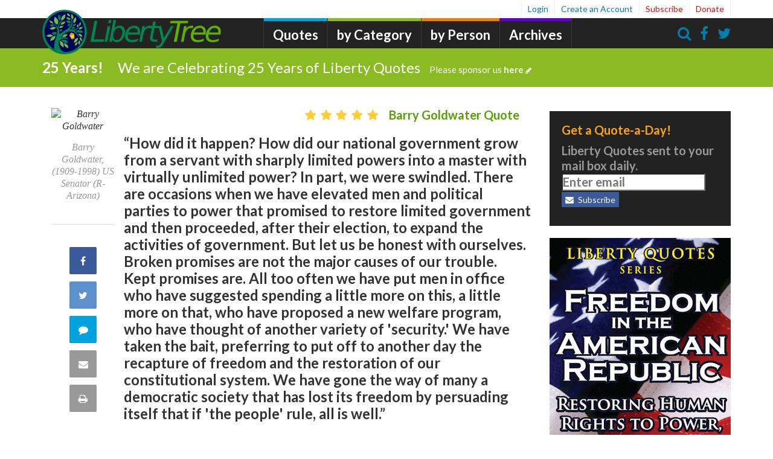

--- FILE ---
content_type: text/html;charset=UTF-8
request_url: http://libertytree.ca/quotes/Barry.Goldwater.Quote.4136
body_size: 23493
content:
<!DOCTYPE html PUBLIC "-//W3C//DTD XHTML 1.0 Strict//EN" "http://www.w3.org/TR/xhtml1/DTD/xhtml1-strict.dtd">
<html xmlns="http://www.w3.org/1999/xhtml" lang="en" xml:lang="en">
<head>
<script type="text/javascript">if(!navigator.cookieEnabled)window.location.href="http://libertytree.ca/quotations.nsf/Quote.xsp?action=openDocument\u0026akey=Barry.Goldwater.Quote.4136\u0026SessionID=6CD6F3823ADB9A0F6F287C2B4991E8B9746D7D37";</script>
<title> Quote by Barry Goldwater - Liberty Quotes</title>
<link rel="SHORTCUT ICON" href="/quotations.nsf/../../quotes.nsf/LibertyTreeLantern.ico" />
<script type="text/javascript">var dojoConfig = {locale: 'en-us'};</script>
<script type="text/javascript" src="/xsp/.ibmxspres/dojoroot-1.9.7/dojo/dojo.js"></script>
<script type="text/javascript" src="/xsp/.ibmxspres/dojoroot-1.9.7/ibm/xsp/widget/layout/layers/xspClientDojo.js"></script>
<meta http-equiv="Content-Type" content="text/html; charset=utf-8" />
<meta http-equiv="X-UA-Compatible" content="IE=edge" />
<meta name="Language" content="en-us" />
<meta name="robots" content="all, index, follow" />
<meta name="GOOGLEBOT" content="all, index, follow" />
<meta name="keywords" content="Constitution quote, Deception quote, Democracy quote, Election quote, Government quote, Individual Rights quote, Integrity quote, Security quote, Usurpation quote, Vigilance quote, Welfare quote" />
<meta name="Description" content="Barry Goldwater quotation: How did it happen? How did our national government grow from a servant with sharply limited powers into a master with virtually unlimited power? In part, we were swindled. There are occasions when we have elevated men and political parties to power that promised to restore limited government and then proceeded, after their election, to expand the activities of government. But let us be honest with ourselves. Broken promises are not the major causes of our trouble. Kept promises are. All too often we have put men in office who have suggested spending a little more on this, a little more on that, who have proposed a new welfare program, who have thought of another variety of 'security.' We have taken the bait, preferring to put off to another day the recapture of freedom and the restoration of our constitutional system. We have gone the way of many a democratic society that has lost its freedom by persuading itself that if 'the people' rule, all is well." />
<meta name="pubdate" content="" />
<meta property="og:site_name" content="LibertyQuotes" />
<meta property="og:type" content="quotation" />
<meta property="og:url" content="http://libertytree.ca/quotes/Barry.Goldwater.Quote.4136" />
<meta property="og:title" content="Quotation by Barry Goldwater" />
<meta name="rating" content="General" />
<meta name="distribution" content="Global" />
<meta name="author" content="libertytree.ca" />
<meta name="copyright" content="libertytree.ca 2018 - all rights reserved" />
<meta name="Revisit-After" content="5 Days" />
<meta name="twitter:card" content="summary" />
<meta name="twitter:site" content="@quotes_liberty" />
<meta name="twitter:title" content="Barry Goldwater Quote" />
<meta name="twitter:description" content="&quot;How did it happen? How did our national government grow from a servant with sharply limited powers into a master with virtually unlimited power? In part, we were swindled. There are occasions when we have elevated men and political parties to power that promised to restore limited government and then proceeded, after their election, to expand the activities of government. But let us be honest with ourselves. Broken promises are not the major causes of our trouble. Kept promises are. All too often we have put men in office who have suggested spending a little more on this, a little more on that, who have proposed a new welfare program, who have thought of another variety of 'security.' We have taken the bait, preferring to put off to another day the recapture of freedom and the restoration of our constitutional system. We have gone the way of many a democratic society that has lost its freedom by persuading itself that if 'the people' rule, all is well.&quot;  ~ Barry Goldwater" />
<meta name="twitter:image" content="http://libertytree.ca/commons/471208FB3239368B062575AD00604136%26img%3Dquote-author%26w%3D125%26h%3D125" />
<meta name="twitter:domain" content="libertytree.ca" />
<link rel="stylesheet" type="text/css" href="/quotations.nsf/font-awesome/css/font-awesome.min.css" />
<link rel="stylesheet" type="text/css" href="/quotations.nsf/custom.css" />
<meta name="viewport" content="width=device-width, initial-scale=1.0, maximum-scale=1.0, minimum-scale=1.0, user-scalable=yes, minimal-ui" />
<link href="/font-awesome/css/font-awesome.min.css" rel="Stylesheet" type="text/css" />
<script type="application/javascript" src="/quotations.nsf/bootstrap4xpages.js"></script>
</head>
<body>
<form id="view:_id1" method="post" action="/quotations.nsf/Quote.xsp?action=openDocument&amp;akey=Barry.Goldwater.Quote.4136" enctype="multipart/form-data">
<link href="//maxcdn.bootstrapcdn.com/bootstrap/3.0.0/css/bootstrap.min.css" rel="stylesheet" type="text/css" /><script src="//ajax.googleapis.com/ajax/libs/jquery/1.12.0/jquery.min.js"></script><script src="//maxcdn.bootstrapcdn.com/bootstrap/3.0.0/js/bootstrap.min.js"></script><script src="//libertytree.ca/js/initial.js"></script><script src="//libertytree.ca/quotes.nsf/main.js"></script><script src="/quotations.nsf/main.js" type="text/javascript"></script><script src="//libertytree.ca/js/jquery.sticky.js"></script><link href="//libertytree.ca/css/ccsite.css" rel="stylesheet" type="text/css" /><style>
		
    
    #ul2 > span {
    	font-size:.8em;
    }
    
    .hovervote span.vote-up:hover, .hovervote span.count-up:hover {
	  color:rgba(0, 142, 67, .9)!important;
	}
	.hovervote span.vote-down:hover, .hovervote span.count-down:hover {
	  color:rgba(200,39,59,.9)!important;
	}
	
	.star i.fa-thumbs-down:hover {
	  color:rgba(200,39,59,.9)!important;
	}
	

	.count-up,   .control-up {color: rgba(0, 142, 67, .5);}
	.count-down, .control-down {color:rgba(200, 39, 59, .5);}
	
	.timeline-comment-header-text {
    	max-width: none;
    	padding-top: 5px;
   		padding-bottom: 0px;
   		font-size:14px;
    }
    
    .timeline-comment-header-author {
	    color: #555;
	}
    
    .timeline-reply-header-author, .timeline-reply-header-timestamp {
	    color: #555;
	    font-size:14px;
	    font-weight: bold;
	}
	
	.timeline-reply-header-replyto, .timeline-reply-header-timestamp {
	    color: rgb(118, 118, 118);
	    font-size:12px;
	    font-weight: bold;
	}
    
    .timeline-comment-header .timestamp, .timeline-reply-header-timestamp {
	    margin-left:1em;
	}
	
	.inputReplyHTML {
		height:250.0px;
		
	}
	
	.discussion-item-header > p {
		margin-top:.5em;
		color:#333;
	}
	
	.set-reply-width { padding-left: 63px; }  
	
	.discussion-reply-icon {
	    float: left;
	    width: 32px;
	    height: 32px;
	    margin-top: -7px;
	    margin-left: -40px;
	    line-height: 28px;
	    color: #767676;
	    text-align: center;
	   
	    padding-top: 2px;
	}
	
	.article-inline-author .author {
	    font-family: inherit;
	    text-align: left;
	    font-style: normal;
	}
	
	.article-inline-author .author .author-name {
	    display: inline-block;
	    font-size:28px;
	    font-weight:600;
	    line-height: 1.2;
	    color: #006388;
	    margin-bottom: 10px;
	    word-break: break-word;
	}
	
	.article-inline-author .author .author-byline {
	    display: inline-block;
	    font-size:20px;
	    line-height: 1.2;
	    color: #347a94;
	    margin-bottom: 10px;
	    word-break: break-word;
	}
	
	.article-inline-author .author .author-source {
	    display: inline-block;
	    font-size:20px;
	    line-height: 1.2;
	    color: #347a94;
	    margin-bottom: 10px;
	    word-break: break-word;
	}
	
	a.list-group-item-inverse {
	    color: #a5e61b;
    	background-color: #222;
	}
	
	a.list-group-item-inverse:visited {
	    color: #6a9c00;
	}
	
	a.list-group-item-inverse:hover, a.list-group-item-inverse:focus {
	    color: #f9ff02;
	    text-decoration: underline;
	}
	.list-group-item-inverse {
	    position: relative;
	    display: block;
	    padding: 1px 15px;
	    margin-bottom: -1px;
	    background-color: #222;
	    border: 1px solid #046e84;
	}
	
	
	.nav-trending .nav-trending-title {
	    font-size: 28px;
	    font-weight: 300;
	    color: #fff;
	    background-color: #00a3df;
	    text-transform: uppercase;
	    padding: 10px 20px;
	    margin: 0 0 5px 0;
	}
	
	.nav-quote-cat .nav-quote-cat-title {
	    font-size: 20px;
	    font-weight: 300;
	    color: #fff;
	    background-color: #00862e;
	  /*  text-transform: uppercase; */
	    padding: 10px 20px;
	    margin: 0 0 5px 0;
	}
	
	.nav-quote-bios .nav-quote-bios-title {
	    font-size: 20px;
	    font-weight: 300;
	    color: #fff;
	    background-color: #00862e;
	  /*  text-transform: uppercase; */
	    padding: 10px 20px;
	    margin: 0 0 5px 0;
	}
	
	
	
	.article-inline-engagement {
	   	max-width: 126px;
    	display: inline-block;
    }
    
    @media (min-width: 992px) {
		.article-inline-engagement {
		    display: none;
		}
	}
	
	@media (min-width: 768px) {
		.article-inline-engagement ul {
		    padding-left: 0;
		}
	}
	
	ul#ul1 {margin-bottom: 9px;}
	
	.article-sharing-nav {
		min-width:105px;
	}
	
	@media (max-width: 767px) {
	    .hidden-xs {
	    display: none !important}
	}
	
	blockquote {
	    border-left: 5px solid #ccd0e6
    }
	
	blockquote p {
    	font-weight: 600;
    }
				
	</style><script src="/quotations.nsf/main.js" type="text/javascript"></script><style>#header #main-nav {
    	left: 380px;
    }
    
    
	
	.slideup, .slidedown {
         max-height: 0;   
         padding:0;         
         overflow-y: hidden;
         -webkit-transition: all 0.8s ease-in-out;
         -moz-transition: all 0.8s ease-in-out;
         -o-transition: all 0.8s ease-in-out;
         transition: all 0.8s ease-in-out;
     }
     .slidedown {       
         padding:15px;             
         max-height: 160px ;            
     }
     
     .slidesearchup, .slidesearchdown {
         max-height: 0;   
         padding:0;         
         overflow-y: hidden;
         -webkit-transition: all 0.8s ease-in-out;
         -moz-transition: all 0.8s ease-in-out;
         -o-transition: all 0.8s ease-in-out;
         transition: all 0.8s ease-in-out;
     }
     .slidesearchdown {       
         padding:15px;             
         max-height: 160px ;            
     } 
     @media (max-width: 479px) {
	 	#header .ltlogo {
		    display: block;
		    width: 170px;
    		margin: 64px auto 0 auto;
		}
     }</style><header class="has-bar" id="header"><div class="container"><a class="ltlogo" href="/"><img alt="Liberty Tree" class="img-responsive" id="logo-expanded" src="/quotes.nsf/LibertyTreeBanner.svg" /></a><nav class="hidden-xs" id="main-nav"><ul><li class="home"><div style="width:250px;color:#7AC943;margin-top: -9px;"></div></li><li class="news "><a href="/quotations">Quotes</a></li><li class="opinion"><a href="/quote-categories">by Category</a></li><li class="blogs "><a href="/quote-authors">by Person</a></li><li class="almanac"><a href="/quotes_history">Archives</a></li></ul></nav><nav id="user-nav"><ul><li><a class="has-modal" href="http://libertytree.ca/quotes/Barry.Goldwater.Quote.4136&amp;login" rel="nofollow">
Login</a>
</li><li><a class="has-modal" href="/registration.nsf/LTQRegistration" id="a2">Create an Account</a></li><li class="important"><a class="has-modal" href="/registration.nsf/LTQRegistration" id="user-subscribe">Subscribe</a></li><li class="important"><a href="/docs/donation">Donate</a></li></ul></nav><nav class="utility-nav"><ul><li class="search icon"><a onclick="$('.messaging-bar').toggleClass('slidesearchdown slidesearchup')"><i class="fa fa-search"></i></a></li><li class="facebook icon"><a href="#"><i class="fa fa-facebook"></i></a></li><li class="twitter icon"><a href="https://twitter.com/quotes_liberty"><i class="fa fa-twitter"></i></a></li></ul></nav><nav id="mobile-nav"><ul><li class="hamburger icon"><button class="btn btn-navbar" data-target=".nav-collapse" data-toggle="collapse" style="padding:1px;font-size:30px;" type="button"><i class="fa fa-bars"></i></button></li><li class="search icon"><a onclick="$('.messaging-bar').toggleClass('slidesearchdown slidesearchup')"><i class="fa fa-search"></i></a></li></ul></nav></div><div id="view:_id1:_id13:SearchBar1" class="messaging-bar green slidesearchup">
<div class="container " style="float: right;max-width: 350px;"><i class="fa fa-search" style="position: relative;       top: 0px;       left: 5px;       color: rgb(153, 153, 153);z-index:1;"></i><input type="text" id="view:_id1:_id13:inputSearch1" name="view:_id1:_id13:inputSearch1" style="padding-left: 2em;         width:13.25em;         display: inline-block;         position: relative;         left: -1em;" class="form-control localsearchbox" placeholder="Enter search terms..." /><button class="btn btn-info btn-mini search_button" type="button" name="view:_id1:_id13:searchButton" id="view:_id1:_id13:searchButton"><i class="fa fa-search"></i>Search</button></div></div>
<div id="view:_id1:_id13:div2" class="messaging-bar green slidedown"><div class="container"><span class="message-prefix" style="margin-right:1em;font-weight:bolder;">25 Years!</span><a class="headline" href="//libertytree.ca/docs/donation">We are Celebrating 25 Years of Liberty Quotes<span class="cta">Please sponsor us&nbsp;<b>here</b><i class="fa fa-pencil"></i></span></a></div></div>
</header><div id="view:_id1:_id13:callback1">
<div id="content" role="main"><div id="article-container" itemprop="articleBody"><article class="article-wrapper print-area" data-channel-id="9" data-entry-id="101513"><div class="article-engagement col-sm-2"><div class="author"><image id="view:_id1:_id13:callback1:computedField4" class="author-image img-responsive" src="http://libertytree.ca/commons/471208FB3239368B062575AD00604136%26img%3Dquote-author%26w%3D125%26h%3D125" alt="Barry Goldwater"></image><span id="view:_id1:_id13:callback1:computedField3" class="author-name">Barry Goldwater, (1909-1998) US Senator (R-Arizona)</span><hr /></div>
<div class="article-sharing-nav-w"><nav class="article-sharing-nav" style="top: auto;"><ul><li class="facebook" data-url="http://libertytree.ca/quotes/Barry.Goldwater.Quote.4136">
<a class="fb-share" href="https://www.facebook.com/sharer/sharer.php?u=http%3A%2F%2Flibertytree.ca%2Fquotes%2FBarry.Goldwater.Quote.4136&amp;t=Barry+Goldwater+quote" target="_blank">
<i class="fa fa-facebook"></i><span class="sr-only">Share on Facebook</span>
</a>
<span class="badge-icon hide"></span>
</li>
<li class="twitter" data-url="http://libertytree.ca/quotes/Barry.Goldwater.Quote.4136">
<a class="twitter-share" href="https://twitter.com/share?url=http%3A%2F%2Flibertytree.ca%2Fquotes%2FBarry.Goldwater.Quote.4136&amp;text=Barry+Goldwater+quote" target="_blank">
<i class="fa fa-twitter"></i><span class="sr-only">Share on Twitter</span>
</a>
<span class="badge-icon hide"></span>
</li>
<li class="comment" data-identifer="101513" data-url="//libertytree.ca/"><a onclick="commentFocus()"><i class="fa fa-comment"></i><span class="sr-only">Comment on this quote</span></a><span class="badge-icon hide"></span></li><li class="email">
<a class="has-modal" href="http://libertytree.ca/send-quote/Barry.Goldwater.Quote.4136" target="_blank" rel="nofollow">
<i class="fa fa-envelope"></i><span class="sr-only">Share via Email</span>
</a>
<span class="badge-icon hide"></span>
</li>
<li class="print">
<a href="http://www.printfriendly.com/print/?url=http%3A%2F%2Flibertytree.ca%2Fquotes%2FBarry.Goldwater.Quote.4136" target="_blank">
<i class="fa fa-print"></i><span class="sr-only">Print this Page</span>
</a>
<span class="badge-icon hide"></span>
</li>
</ul></nav></div></div>
<div class="article-content col-sm-10"><h4 style="text-align:right;margin-right: 1em;margin-top:0;">
<div style="color: #FFCC36!important;margin-left:1em;" class="rating-stars2"><ul id="ul3"><i class="fa fa-star fa-fw"></i><li class="star"></li><i class="fa fa-star fa-fw"></i><li class="star"></li><i class="fa fa-star fa-fw"></i><li class="star"></li><i class="fa fa-star fa-fw"></i><li class="star"></li><i class="fa fa-star fa-fw"></i><li class="star"></li></ul></div>
<span style="color:#579f04"> Barry Goldwater Quote</span></h4>
<h1 style="font-size:1.5em" class="quote-text">“How did it happen? How did our national government grow from a servant with sharply limited powers into a master with virtually unlimited power? In part, we were swindled. There are occasions when we have elevated men and political parties to power that promised to restore limited government and then proceeded, after their election, to expand the activities of government. But let us be honest with ourselves. Broken promises are not the major causes of our trouble. Kept promises are. All too often we have put men in office who have suggested spending a little more on this, a little more on that, who have proposed a new welfare program, who have thought of another variety of 'security.' We have taken the bait, preferring to put off to another day the recapture of freedom and the restoration of our constitutional system. We have gone the way of many a democratic society that has lost its freedom by persuading itself that if 'the people' rule, all is well.”</h1><div class="article-inline-engagement"><div class="author"><image id="view:_id1:_id13:callback1:computedField6" class="author-image img-responsive img-circle" src="http://infogalactic.com/w/images/thumb/7/7a/Barry_Goldwater_photo1962.jpg/170px-Barry_Goldwater_photo1962.jpg" alt="Barry Goldwater"></image><span id="view:_id1:_id13:callback1:computedField7" class="author-name">Barry Goldwater</span></div>
<div class="social hide-print"><ul><li class="comment" data-url="//libertytree.ca/"><a onclick="commentFocus()"><i class="fa fa-comment"></i></a><span class="badge-icon hide"></span></li><li>
<a class="fb-share" href="https://www.facebook.com/sharer/sharer.php?u=http%3A%2F%2Flibertytree.ca%2Fquotes%2FBarry.Goldwater.Quote.4136&amp;t=Barry+Goldwater+quote" target="_blank">
<i class="fa fa-facebook"></i></a>
</li>
<li>
<a class="twitter-share" href="https://twitter.com/share?url=http%3A%2F%2Flibertytree.ca%2Fquotes%2FBarry.Goldwater.Quote.4136&amp;text=Barry+Goldwater+quote" target="_blank">
<i class="fa fa-twitter"></i></a>
</li>
</ul></div></div><div class="article-inline-author" style="display:inline-block;vertical-align:top;"><div class="author"><a href="//libertytree.ca/quotes_by/barry+goldwater">
<span id="view:_id1:_id13:callback1:computedField10" class="author-name">~ Barry Goldwater</span></a>
<br /><span id="view:_id1:_id13:callback1:computedField8" class="author-byline">(1909-1998) US Senator (R-Arizona)</span><br /><span class="author-source"></span></div></div><p class="article-tags hide-print"><i class="fa fa-tag white" style="margin-right:.5em;"></i><a href="http://libertytree.ca/quotes_about/Constitution">
Constitution</a>
<a href="http://libertytree.ca/quotes_about/Deception">
, Deception</a>
<a href="http://libertytree.ca/quotes_about/Democracy">
, Democracy</a>
<a href="http://libertytree.ca/quotes_about/Election">
, Election</a>
<a href="http://libertytree.ca/quotes_about/Government">
, Government</a>
<a href="http://libertytree.ca/quotes_about/Individual Rights">
, Individual Rights</a>
<a href="http://libertytree.ca/quotes_about/Integrity">
, Integrity</a>
<a href="http://libertytree.ca/quotes_about/Security">
, Security</a>
<a href="http://libertytree.ca/quotes_about/Usurpation">
, Usurpation</a>
<a href="http://libertytree.ca/quotes_about/Vigilance">
, Vigilance</a>
<a href="http://libertytree.ca/quotes_about/Welfare">
, Welfare</a>
</p><script id="view:_id1:_id13:callback1:computedField1" src="//z-na.amazon-adsystem.com/widgets/onejs?MarketPlace=US&amp;adInstanceId=3378b638-b711-406b-b4a8-2c3ce4198240"></script><div class="article-more"><hr /><h3>Ratings and Comments</h3><br /><div class="discussion-timeline"><div id="view:_id1:_id13:callback1:repeat8" class="discussion">
<div class="timeline-comment-wrapper" id="67AD6ED271D5494B8525760F0023417D"><a id="view:_id1:_id13:callback1:repeat8:1:avatarLink" class="timeline-initials" href="/posts/Mike,+Norwalk">
<img id="view:_id1:_id13:callback1:repeat8:1:_id213" src="http://libertytree.ca/assets/images/ui/LibertyTreeLogo-114x114.png" alt="Mike, Norwalk" style="height:48px;width:48px" class="timeline-comment-avatar" data-name="Mike, Norwalk" /></a>
<div id="view:_id1:_id13:callback1:repeat8:1:issue-29958030" class="comment timeline-comment"><div class="timeline-comment-header "><div class="timeline-comment-actions"></div>
<div class="timeline-comment-header-text"><div style="float:right;margin-right:.5em;" class="comment-menu"><ul id="ul1"><li class="hovervote" onclick="voteQ('67AD6ED271D5494B8525760F0023417D','up');"><span class='count-up'><span class='upvotes'>4</span><i class='fa fa-thumbs-up fa-flip-horizontal fa-fw'></i></span></li><li class="hovervote" onclick="voteQ('67AD6ED271D5494B8525760F0023417D','down');"><span class='count-down'><i class='fa fa-thumbs-down fa-fw'></i><span class='downvotes'> </span></span></li><li style="margin-left:2em;font-size: .8em;" class="hoverreply" onclick="replyTo('67AD6ED271D5494B8525760F0023417D', 'Mike, Norwalk');"><i class='fa fa-reply fa-fw'></i>Reply</li></ul></div>
<div class="rating-stars2"><ul id="stars2"><i class="fa fa-star fa-fw"></i><li class="star"></li><i class="fa fa-star fa-fw"></i><li class="star"></li><i class="fa fa-star fa-fw"></i><li class="star"></li><i class="fa fa-star fa-fw"></i><li class="star"></li><i class="fa fa-star fa-fw"></i><li class="star"></li></ul></div><strong><a id="view:_id1:_id13:callback1:repeat8:1:authorLink" class="timeline-comment-header-author" href="/posts/Mike,+Norwalk">
Mike, Norwalk</a>
</strong>&nbsp;&nbsp;<a id="view:_id1:_id13:callback1:repeat8:1:panel1" class="timestamp" href="/posts/Mike,+Norwalk">
8/11/09</a>
</div>
</div>
<div class="edit-comment-hide"><div class="comment-body markdown-body markdown-format"><p id="view:_id1:_id13:callback1:repeat8:1:msg-content">Said well.</p></div>
</div>
</div>
</div>
<div class="timeline-comment-wrapper" id="AFB4E5F9DE2C2B4F8525760F003DFA10"><a id="view:_id1:_id13:callback1:repeat8:2:avatarLink" class="timeline-initials" href="/posts/warren,+olathe">
<img id="view:_id1:_id13:callback1:repeat8:2:_id213" src="http://libertytree.ca/assets/images/ui/LibertyTreeLogo-114x114.png" alt="warren, olathe" style="height:48px;width:48px" class="timeline-comment-avatar" data-name="warren, olathe" /></a>
<div id="view:_id1:_id13:callback1:repeat8:2:issue-29958030" class="comment timeline-comment"><div class="timeline-comment-header "><div class="timeline-comment-actions"></div>
<div class="timeline-comment-header-text"><div style="float:right;margin-right:.5em;" class="comment-menu"><ul id="ul1"><li class="hovervote" onclick="voteQ('AFB4E5F9DE2C2B4F8525760F003DFA10','up');"><span class='count-up'><span class='upvotes'> </span><i class='fa fa-thumbs-up fa-flip-horizontal fa-fw'></i></span></li><li class="hovervote" onclick="voteQ('AFB4E5F9DE2C2B4F8525760F003DFA10','down');"><span class='count-down'><i class='fa fa-thumbs-down fa-fw'></i><span class='downvotes'> </span></span></li><li style="margin-left:2em;font-size: .8em;" class="hoverreply" onclick="replyTo('AFB4E5F9DE2C2B4F8525760F003DFA10', 'warren, olathe');"><i class='fa fa-reply fa-fw'></i>Reply</li></ul></div>
<div class="rating-stars2"><ul id="stars2"><i class="fa fa-star fa-fw"></i><li class="star"></li><i class="fa fa-star fa-fw"></i><li class="star"></li><i class="fa fa-star fa-fw"></i><li class="star"></li><i class="fa fa-star fa-fw"></i><li class="star"></li><i class="fa fa-star fa-fw"></i><li class="star"></li></ul></div><strong><a id="view:_id1:_id13:callback1:repeat8:2:authorLink" class="timeline-comment-header-author" href="/posts/warren,+olathe">
warren, olathe</a>
</strong>&nbsp;&nbsp;<a id="view:_id1:_id13:callback1:repeat8:2:panel1" class="timestamp" href="/posts/warren,+olathe">
8/11/09</a>
</div>
</div>
</div>
</div>
<div class="timeline-comment-wrapper" id="C6E7C1ED66B598718525760F0041A205"><a id="view:_id1:_id13:callback1:repeat8:3:avatarLink" class="timeline-initials" href="/posts/J+Carlton,+Calgary">
<img id="view:_id1:_id13:callback1:repeat8:3:_id213" src="http://libertytree.ca/assets/images/ui/LibertyTreeLogo-114x114.png" alt="J Carlton, Calgary" style="height:48px;width:48px" class="timeline-comment-avatar" data-name="J Carlton, Calgary" /></a>
<div id="view:_id1:_id13:callback1:repeat8:3:issue-29958030" class="comment timeline-comment"><div class="timeline-comment-header "><div class="timeline-comment-actions"></div>
<div class="timeline-comment-header-text"><div style="float:right;margin-right:.5em;" class="comment-menu"><ul id="ul1"><li class="hovervote" onclick="voteQ('C6E7C1ED66B598718525760F0041A205','up');"><span class='count-up'><span class='upvotes'>7</span><i class='fa fa-thumbs-up fa-flip-horizontal fa-fw'></i></span></li><li class="hovervote" onclick="voteQ('C6E7C1ED66B598718525760F0041A205','down');"><span class='count-down'><i class='fa fa-thumbs-down fa-fw'></i><span class='downvotes'> </span></span></li><li style="margin-left:2em;font-size: .8em;" class="hoverreply" onclick="replyTo('C6E7C1ED66B598718525760F0041A205', 'J Carlton, Calgary');"><i class='fa fa-reply fa-fw'></i>Reply</li></ul></div>
<div class="rating-stars2"><ul id="stars2"><i class="fa fa-star fa-fw"></i><li class="star"></li><i class="fa fa-star fa-fw"></i><li class="star"></li><i class="fa fa-star fa-fw"></i><li class="star"></li><i class="fa fa-star fa-fw"></i><li class="star"></li><i class="fa fa-star fa-fw"></i><li class="star"></li></ul></div><strong><a id="view:_id1:_id13:callback1:repeat8:3:authorLink" class="timeline-comment-header-author" href="/posts/J+Carlton,+Calgary">
J Carlton, Calgary</a>
</strong>&nbsp;&nbsp;<a id="view:_id1:_id13:callback1:repeat8:3:panel1" class="timestamp" href="/posts/J+Carlton,+Calgary">
8/11/09</a>
</div>
</div>
<div class="edit-comment-hide"><div class="comment-body markdown-body markdown-format"><p id="view:_id1:_id13:callback1:repeat8:3:msg-content">You gotta love Goldwater.And speaking of security...REAL ID is back on the table at the White House. Yep! these bastards want to tag us all like sheep.What's next? Permission to drive down the Highway? "You're papers please" Has a familiar ring to it. doesn't it? Oh well, I'm sure it's for our own good.... </p></div>
</div>
</div>
</div>
<div class="timeline-comment-wrapper" id="E68DEF331D4EE3AB8525760F00484024"><a id="view:_id1:_id13:callback1:repeat8:4:avatarLink" class="timeline-initials" href="/posts/cal,+lewisville,+tx">
<img id="view:_id1:_id13:callback1:repeat8:4:_id213" src="http://libertytree.ca/assets/images/ui/LibertyTreeLogo-114x114.png" alt="cal, lewisville, tx" style="height:48px;width:48px" class="timeline-comment-avatar" data-name="cal, lewisville, tx" /></a>
<div id="view:_id1:_id13:callback1:repeat8:4:issue-29958030" class="comment timeline-comment"><div class="timeline-comment-header "><div class="timeline-comment-actions"></div>
<div class="timeline-comment-header-text"><div style="float:right;margin-right:.5em;" class="comment-menu"><ul id="ul1"><li class="hovervote" onclick="voteQ('E68DEF331D4EE3AB8525760F00484024','up');"><span class='count-up'><span class='upvotes'>6</span><i class='fa fa-thumbs-up fa-flip-horizontal fa-fw'></i></span></li><li class="hovervote" onclick="voteQ('E68DEF331D4EE3AB8525760F00484024','down');"><span class='count-down'><i class='fa fa-thumbs-down fa-fw'></i><span class='downvotes'> </span></span></li><li style="margin-left:2em;font-size: .8em;" class="hoverreply" onclick="replyTo('E68DEF331D4EE3AB8525760F00484024', 'cal, lewisville, tx');"><i class='fa fa-reply fa-fw'></i>Reply</li></ul></div>
<div class="rating-stars2"><ul id="stars2"><i class="fa fa-star fa-fw"></i><li class="star"></li><i class="fa fa-star fa-fw"></i><li class="star"></li><i class="fa fa-star fa-fw"></i><li class="star"></li><i class="fa fa-star fa-fw"></i><li class="star"></li><i class="fa fa-star fa-fw"></i><li class="star"></li></ul></div><strong><a id="view:_id1:_id13:callback1:repeat8:4:authorLink" class="timeline-comment-header-author" href="/posts/cal,+lewisville,+tx">
cal, lewisville, tx</a>
</strong>&nbsp;&nbsp;<a id="view:_id1:_id13:callback1:repeat8:4:panel1" class="timestamp" href="/posts/cal,+lewisville,+tx">
8/11/09</a>
</div>
</div>
<div class="edit-comment-hide"><div class="comment-body markdown-body markdown-format"><p id="view:_id1:_id13:callback1:repeat8:4:msg-content">Goldwater warned the nation in 1964 that if you give the federal government the power of the Civil Rights Acts, then you are giving it all total and complete power.  He has been proven right ever since.</p></div>
</div>
</div>
</div>
<div class="timeline-comment-wrapper" id="4EB1FBF82F6BE8688525760F00493D69"><a id="view:_id1:_id13:callback1:repeat8:5:avatarLink" class="timeline-initials" href="/posts/jim+k,+austin">
<img id="view:_id1:_id13:callback1:repeat8:5:_id213" src="http://libertytree.ca/assets/images/ui/LibertyTreeLogo-114x114.png" alt="jim k, austin" style="height:48px;width:48px" class="timeline-comment-avatar" data-name="jim k, austin" /></a>
<div id="view:_id1:_id13:callback1:repeat8:5:issue-29958030" class="comment timeline-comment"><div class="timeline-comment-header "><div class="timeline-comment-actions"></div>
<div class="timeline-comment-header-text"><div style="float:right;margin-right:.5em;" class="comment-menu"><ul id="ul1"><li class="hovervote" onclick="voteQ('4EB1FBF82F6BE8688525760F00493D69','up');"><span class='count-up'><span class='upvotes'>5</span><i class='fa fa-thumbs-up fa-flip-horizontal fa-fw'></i></span></li><li class="hovervote" onclick="voteQ('4EB1FBF82F6BE8688525760F00493D69','down');"><span class='count-down'><i class='fa fa-thumbs-down fa-fw'></i><span class='downvotes'> </span></span></li><li style="margin-left:2em;font-size: .8em;" class="hoverreply" onclick="replyTo('4EB1FBF82F6BE8688525760F00493D69', 'jim k, austin');"><i class='fa fa-reply fa-fw'></i>Reply</li></ul></div>
<div class="rating-stars2"><ul id="stars2"><i class="fa fa-star fa-fw"></i><li class="star"></li><i class="fa fa-star fa-fw"></i><li class="star"></li><i class="fa fa-star fa-fw"></i><li class="star"></li><i class="fa fa-star fa-fw"></i><li class="star"></li><i class="fa fa-star fa-fw"></i><li class="star"></li></ul></div><strong><a id="view:_id1:_id13:callback1:repeat8:5:authorLink" class="timeline-comment-header-author" href="/posts/jim+k,+austin">
jim k, austin</a>
</strong>&nbsp;&nbsp;<a id="view:_id1:_id13:callback1:repeat8:5:panel1" class="timestamp" href="/posts/jim+k,+austin">
8/11/09</a>
</div>
</div>
<div class="edit-comment-hide"><div class="comment-body markdown-body markdown-format"><p id="view:_id1:_id13:callback1:repeat8:5:msg-content">I voted for Goldwater but we got the crook LBJ instead. It's been down hill ever since.</p></div>
</div>
</div>
</div>
<div class="timeline-comment-wrapper" id="7A8DF3366ECC1A238525760F005A24ED"><a id="view:_id1:_id13:callback1:repeat8:6:avatarLink" class="timeline-initials" href="/posts/E+Archer,+NYC">
<img id="view:_id1:_id13:callback1:repeat8:6:_id213" src="http://libertytree.ca/assets/images/ui/LibertyTreeLogo-114x114.png" alt="E Archer, NYC" style="height:48px;width:48px" class="timeline-comment-avatar" data-name="E Archer, NYC" /></a>
<div id="view:_id1:_id13:callback1:repeat8:6:issue-29958030" class="comment timeline-comment"><div class="timeline-comment-header "><div class="timeline-comment-actions"></div>
<div class="timeline-comment-header-text"><div style="float:right;margin-right:.5em;" class="comment-menu"><ul id="ul1"><li class="hovervote" onclick="voteQ('7A8DF3366ECC1A238525760F005A24ED','up');"><span class='count-up'><span class='upvotes'>6</span><i class='fa fa-thumbs-up fa-flip-horizontal fa-fw'></i></span></li><li class="hovervote" onclick="voteQ('7A8DF3366ECC1A238525760F005A24ED','down');"><span class='count-down'><i class='fa fa-thumbs-down fa-fw'></i><span class='downvotes'>1</span></span></li><li style="margin-left:2em;font-size: .8em;" class="hoverreply" onclick="replyTo('7A8DF3366ECC1A238525760F005A24ED', 'E Archer, NYC');"><i class='fa fa-reply fa-fw'></i>Reply</li></ul></div>
<div class="rating-stars2"><ul id="stars2"><i class="fa fa-star fa-fw"></i><li class="star"></li><i class="fa fa-star fa-fw"></i><li class="star"></li><i class="fa fa-star fa-fw"></i><li class="star"></li><i class="fa fa-star fa-fw"></i><li class="star"></li><i class="fa fa-star fa-fw"></i><li class="star"></li></ul></div><strong><a id="view:_id1:_id13:callback1:repeat8:6:authorLink" class="timeline-comment-header-author" href="/posts/E+Archer,+NYC">
E Archer, NYC</a>
</strong>&nbsp;&nbsp;<a id="view:_id1:_id13:callback1:repeat8:6:panel1" class="timestamp" href="/posts/E+Archer,+NYC">
8/11/09</a>
</div>
</div>
<div class="edit-comment-hide"><div class="comment-body markdown-body markdown-format"><p id="view:_id1:_id13:callback1:repeat8:6:msg-content">"How did it happen?"  And how do we get our rights back?  How do we get the bastards out of office when they violate their oaths and limited authority?  When Obama said he would create millions of new jobs, did he mention that they would be government jobs? A person with a government job will vote in favor of keeping his job -- no matter if we all have to borrow to pay for it or whether we benefit or not.  Elections are but a show, and there appears to be plenty of evidence that election results are being tampered with and have been for decades.  The people need to take back their State governments and tell Washington to stay in their swamp.  And all you Americans voting for money should be ashamed of yourselves.  Money will not buy back your rights -- it's going to take a lot more than that.  You may not care, and that my friends, is what will ensalve you, us, and our posterity.  That is the legacy of nationalism.</p></div>
</div>
</div>
</div>
<div class="timeline-comment-wrapper" id="371AF89EAFFE75FB85257610000C2E80"><a id="view:_id1:_id13:callback1:repeat8:7:avatarLink" class="timeline-initials" href="/posts/Waffler,+Smith">
<img id="view:_id1:_id13:callback1:repeat8:7:_id213" src="http://libertytree.ca/assets/images/ui/LibertyTreeLogo-114x114.png" alt="Waffler, Smith" style="height:48px;width:48px" class="timeline-comment-avatar" data-name="Waffler, Smith" /></a>
<div id="view:_id1:_id13:callback1:repeat8:7:issue-29958030" class="comment timeline-comment"><div class="timeline-comment-header "><div class="timeline-comment-actions"></div>
<div class="timeline-comment-header-text"><div style="float:right;margin-right:.5em;" class="comment-menu"><ul id="ul1"><li class="hovervote" onclick="voteQ('371AF89EAFFE75FB85257610000C2E80','up');"><span class='count-up'><span class='upvotes'>1</span><i class='fa fa-thumbs-up fa-flip-horizontal fa-fw'></i></span></li><li class="hovervote" onclick="voteQ('371AF89EAFFE75FB85257610000C2E80','down');"><span class='count-down'><i class='fa fa-thumbs-down fa-fw'></i><span class='downvotes'>7</span></span></li><li style="margin-left:2em;font-size: .8em;" class="hoverreply" onclick="replyTo('371AF89EAFFE75FB85257610000C2E80', 'Waffler, Smith');"><i class='fa fa-reply fa-fw'></i>Reply</li></ul></div>
<div class="rating-stars2"><ul id="stars2"><i class="fa fa-thumbs-down fa-fw"></i><li class="star"></li></ul></div><strong><a id="view:_id1:_id13:callback1:repeat8:7:authorLink" class="timeline-comment-header-author" href="/posts/Waffler,+Smith">
Waffler, Smith</a>
</strong>&nbsp;&nbsp;<a id="view:_id1:_id13:callback1:repeat8:7:panel1" class="timestamp" href="/posts/Waffler,+Smith">
8/11/09</a>
</div>
</div>
<div class="edit-comment-hide"><div class="comment-body markdown-body markdown-format"><p id="view:_id1:_id13:callback1:repeat8:7:msg-content">Ho Hum! Just a lot of pablum for the childish faithful. Never forget he endorsed Clinton. This is just political nonsense speak. It hit me clearly on Saturday why govenment is needes. I visited a State of Florida run cave. The guide said that no one was to touch anything inside the cave. He said the other caves in the area had been closed and sealed becasuse "free" individuals had rippped off many of the the stalagtites and stalagmites. This is a great example why government is needed, government is not evil people are evil. </p></div>
</div>
</div>
</div>
<div class="timeline-comment-wrapper" id="FDFBEB719B6BC49685257610000E2C73"><a id="view:_id1:_id13:callback1:repeat8:8:avatarLink" class="timeline-initials" href="/posts/J+Carlton,+Calgary">
<img id="view:_id1:_id13:callback1:repeat8:8:_id213" src="http://libertytree.ca/assets/images/ui/LibertyTreeLogo-114x114.png" alt="J Carlton, Calgary" style="height:48px;width:48px" class="timeline-comment-avatar" data-name="J Carlton, Calgary" /></a>
<div id="view:_id1:_id13:callback1:repeat8:8:issue-29958030" class="comment timeline-comment"><div class="timeline-comment-header "><div class="timeline-comment-actions"></div>
<div class="timeline-comment-header-text"><div style="float:right;margin-right:.5em;" class="comment-menu"><ul id="ul1"><li class="hovervote" onclick="voteQ('FDFBEB719B6BC49685257610000E2C73','up');"><span class='count-up'><span class='upvotes'>7</span><i class='fa fa-thumbs-up fa-flip-horizontal fa-fw'></i></span></li><li class="hovervote" onclick="voteQ('FDFBEB719B6BC49685257610000E2C73','down');"><span class='count-down'><i class='fa fa-thumbs-down fa-fw'></i><span class='downvotes'> </span></span></li><li style="margin-left:2em;font-size: .8em;" class="hoverreply" onclick="replyTo('FDFBEB719B6BC49685257610000E2C73', 'J Carlton, Calgary');"><i class='fa fa-reply fa-fw'></i>Reply</li></ul></div>
<div class="rating-stars2"><ul id="stars2"></ul></div><strong><a id="view:_id1:_id13:callback1:repeat8:8:authorLink" class="timeline-comment-header-author" href="/posts/J+Carlton,+Calgary">
J Carlton, Calgary</a>
</strong>&nbsp;&nbsp;<a id="view:_id1:_id13:callback1:repeat8:8:panel1" class="timestamp" href="/posts/J+Carlton,+Calgary">
8/11/09</a>
</div>
</div>
<div class="edit-comment-hide"><div class="comment-body markdown-body markdown-format"><p id="view:_id1:_id13:callback1:repeat8:8:msg-content">You think the government should maintain caves? Oh my God! How completely indoctrinated and unthinking that truly is.</p></div>
</div>
</div>
</div>
<div class="timeline-comment-wrapper" id="0D9BF5896A1CCB3785257610001F12C9"><a id="view:_id1:_id13:callback1:repeat8:9:avatarLink" class="timeline-initials" href="/posts/Ben,+Orem,+UT">
<img id="view:_id1:_id13:callback1:repeat8:9:_id213" src="http://libertytree.ca/assets/images/ui/LibertyTreeLogo-114x114.png" alt="Ben, Orem, UT" style="height:48px;width:48px" class="timeline-comment-avatar" data-name="Ben, Orem, UT" /></a>
<div id="view:_id1:_id13:callback1:repeat8:9:issue-29958030" class="comment timeline-comment"><div class="timeline-comment-header "><div class="timeline-comment-actions"></div>
<div class="timeline-comment-header-text"><div style="float:right;margin-right:.5em;" class="comment-menu"><ul id="ul1"><li class="hovervote" onclick="voteQ('0D9BF5896A1CCB3785257610001F12C9','up');"><span class='count-up'><span class='upvotes'>6</span><i class='fa fa-thumbs-up fa-flip-horizontal fa-fw'></i></span></li><li class="hovervote" onclick="voteQ('0D9BF5896A1CCB3785257610001F12C9','down');"><span class='count-down'><i class='fa fa-thumbs-down fa-fw'></i><span class='downvotes'> </span></span></li><li style="margin-left:2em;font-size: .8em;" class="hoverreply" onclick="replyTo('0D9BF5896A1CCB3785257610001F12C9', 'Ben, Orem, UT');"><i class='fa fa-reply fa-fw'></i>Reply</li></ul></div>
<div class="rating-stars2"><ul id="stars2"><i class="fa fa-star fa-fw"></i><li class="star"></li><i class="fa fa-star fa-fw"></i><li class="star"></li><i class="fa fa-star fa-fw"></i><li class="star"></li><i class="fa fa-star fa-fw"></i><li class="star"></li><i class="fa fa-star fa-fw"></i><li class="star"></li></ul></div><strong><a id="view:_id1:_id13:callback1:repeat8:9:authorLink" class="timeline-comment-header-author" href="/posts/Ben,+Orem,+UT">
Ben, Orem, UT</a>
</strong>&nbsp;&nbsp;<a id="view:_id1:_id13:callback1:repeat8:9:panel1" class="timestamp" href="/posts/Ben,+Orem,+UT">
8/12/09</a>
</div>
</div>
<div class="edit-comment-hide"><div class="comment-body markdown-body markdown-format"><p id="view:_id1:_id13:callback1:repeat8:9:msg-content">Waffler, you know nothing of property rights. Your talk of caves makes no sense. If people are evil, government is evil, for the government derives its powers from the people. Not all people are evil, but not all government is good. Government according to law is superior to government according to majority vote.</p></div>
</div>
</div>
</div>
<div class="timeline-comment-wrapper" id="FC7E1DFE8CAA06C4852576100020D749"><a id="view:_id1:_id13:callback1:repeat8:10:avatarLink" class="timeline-initials" href="/posts/Stewart,+Dallas">
<img id="view:_id1:_id13:callback1:repeat8:10:_id213" src="http://libertytree.ca/assets/images/ui/LibertyTreeLogo-114x114.png" alt="Stewart, Dallas" style="height:48px;width:48px" class="timeline-comment-avatar" data-name="Stewart, Dallas" /></a>
<div id="view:_id1:_id13:callback1:repeat8:10:issue-29958030" class="comment timeline-comment"><div class="timeline-comment-header "><div class="timeline-comment-actions"></div>
<div class="timeline-comment-header-text"><div style="float:right;margin-right:.5em;" class="comment-menu"><ul id="ul1"><li class="hovervote" onclick="voteQ('FC7E1DFE8CAA06C4852576100020D749','up');"><span class='count-up'><span class='upvotes'>4</span><i class='fa fa-thumbs-up fa-flip-horizontal fa-fw'></i></span></li><li class="hovervote" onclick="voteQ('FC7E1DFE8CAA06C4852576100020D749','down');"><span class='count-down'><i class='fa fa-thumbs-down fa-fw'></i><span class='downvotes'> </span></span></li><li style="margin-left:2em;font-size: .8em;" class="hoverreply" onclick="replyTo('FC7E1DFE8CAA06C4852576100020D749', 'Stewart, Dallas');"><i class='fa fa-reply fa-fw'></i>Reply</li></ul></div>
<div class="rating-stars2"><ul id="stars2"><i class="fa fa-star fa-fw"></i><li class="star"></li><i class="fa fa-star fa-fw"></i><li class="star"></li><i class="fa fa-star fa-fw"></i><li class="star"></li><i class="fa fa-star fa-fw"></i><li class="star"></li><i class="fa fa-star fa-fw"></i><li class="star"></li></ul></div><strong><a id="view:_id1:_id13:callback1:repeat8:10:authorLink" class="timeline-comment-header-author" href="/posts/Stewart,+Dallas">
Stewart, Dallas</a>
</strong>&nbsp;&nbsp;<a id="view:_id1:_id13:callback1:repeat8:10:panel1" class="timestamp" href="/posts/Stewart,+Dallas">
8/12/09</a>
</div>
</div>
<div class="edit-comment-hide"><div class="comment-body markdown-body markdown-format"><p id="view:_id1:_id13:callback1:repeat8:10:msg-content">It happened because of selfish greed and no morals on the part of government officials. The American people are also to blame. They would have kept FDR in forever. When did the income tax start? A federal agency that does not have to follow due process of law. Americans wanting government freebies and handouts, instead of actually working . . . someting for nothing except their votes.</p></div>
</div>
</div>
</div>
<div class="timeline-comment-wrapper" id="B751265CF4FCD669852576100041A1C0"><a id="view:_id1:_id13:callback1:repeat8:11:avatarLink" class="timeline-initials" href="/posts/Waffler,+Smith">
<img id="view:_id1:_id13:callback1:repeat8:11:_id213" src="http://libertytree.ca/assets/images/ui/LibertyTreeLogo-114x114.png" alt="Waffler, Smith" style="height:48px;width:48px" class="timeline-comment-avatar" data-name="Waffler, Smith" /></a>
<div id="view:_id1:_id13:callback1:repeat8:11:issue-29958030" class="comment timeline-comment"><div class="timeline-comment-header "><div class="timeline-comment-actions"></div>
<div class="timeline-comment-header-text"><div style="float:right;margin-right:.5em;" class="comment-menu"><ul id="ul1"><li class="hovervote" onclick="voteQ('B751265CF4FCD669852576100041A1C0','up');"><span class='count-up'><span class='upvotes'>3</span><i class='fa fa-thumbs-up fa-flip-horizontal fa-fw'></i></span></li><li class="hovervote" onclick="voteQ('B751265CF4FCD669852576100041A1C0','down');"><span class='count-down'><i class='fa fa-thumbs-down fa-fw'></i><span class='downvotes'>5</span></span></li><li style="margin-left:2em;font-size: .8em;" class="hoverreply" onclick="replyTo('B751265CF4FCD669852576100041A1C0', 'Waffler, Smith');"><i class='fa fa-reply fa-fw'></i>Reply</li></ul></div>
<div class="rating-stars2"><ul id="stars2"></ul></div><strong><a id="view:_id1:_id13:callback1:repeat8:11:authorLink" class="timeline-comment-header-author" href="/posts/Waffler,+Smith">
Waffler, Smith</a>
</strong>&nbsp;&nbsp;<a id="view:_id1:_id13:callback1:repeat8:11:panel1" class="timestamp" href="/posts/Waffler,+Smith">
8/12/09</a>
</div>
</div>
<div class="edit-comment-hide"><div class="comment-body markdown-body markdown-format"><p id="view:_id1:_id13:callback1:repeat8:11:msg-content">Who should run caves. The remaining cave is protected by the people through their government from the pigs who would destroy it. I agree with Ben that not all people are evil but people will deteriorate towards evil if it is not confronted and opposed. People united (government)  confront the cave rustlers, traffic violaters etcetera. Left to themselves without a reasonable amonut of governance people will destroy this planet. </p></div>
</div>
</div>
</div>
<div class="timeline-comment-wrapper" id="E8B6068863C3CCA38525761000439AE5"><a id="view:_id1:_id13:callback1:repeat8:12:avatarLink" class="timeline-initials" href="/posts/J+Carlton,+Calgary">
<img id="view:_id1:_id13:callback1:repeat8:12:_id213" src="http://libertytree.ca/assets/images/ui/LibertyTreeLogo-114x114.png" alt="J Carlton, Calgary" style="height:48px;width:48px" class="timeline-comment-avatar" data-name="J Carlton, Calgary" /></a>
<div id="view:_id1:_id13:callback1:repeat8:12:issue-29958030" class="comment timeline-comment"><div class="timeline-comment-header "><div class="timeline-comment-actions"></div>
<div class="timeline-comment-header-text"><div style="float:right;margin-right:.5em;" class="comment-menu"><ul id="ul1"><li class="hovervote" onclick="voteQ('E8B6068863C3CCA38525761000439AE5','up');"><span class='count-up'><span class='upvotes'>4</span><i class='fa fa-thumbs-up fa-flip-horizontal fa-fw'></i></span></li><li class="hovervote" onclick="voteQ('E8B6068863C3CCA38525761000439AE5','down');"><span class='count-down'><i class='fa fa-thumbs-down fa-fw'></i><span class='downvotes'> </span></span></li><li style="margin-left:2em;font-size: .8em;" class="hoverreply" onclick="replyTo('E8B6068863C3CCA38525761000439AE5', 'J Carlton, Calgary');"><i class='fa fa-reply fa-fw'></i>Reply</li></ul></div>
<div class="rating-stars2"><ul id="stars2"></ul></div><strong><a id="view:_id1:_id13:callback1:repeat8:12:authorLink" class="timeline-comment-header-author" href="/posts/J+Carlton,+Calgary">
J Carlton, Calgary</a>
</strong>&nbsp;&nbsp;<a id="view:_id1:_id13:callback1:repeat8:12:panel1" class="timestamp" href="/posts/J+Carlton,+Calgary">
8/12/09</a>
</div>
</div>
<div class="edit-comment-hide"><div class="comment-body markdown-body markdown-format"><p id="view:_id1:_id13:callback1:repeat8:12:msg-content">"People united (government)" = Communism. No Thanks.</p></div>
</div>
</div>
</div>
<div class="timeline-comment-wrapper" id="884D8A62C2B5665585257610004588BC"><a id="view:_id1:_id13:callback1:repeat8:13:avatarLink" class="timeline-initials" href="/posts/RBESRQ">
<img id="view:_id1:_id13:callback1:repeat8:13:_id213" src="http://libertytree.ca/assets/images/ui/LibertyTreeLogo-114x114.png" alt="RBESRQ" style="height:48px;width:48px" class="timeline-comment-avatar" data-name="RBESRQ" /></a>
<div id="view:_id1:_id13:callback1:repeat8:13:issue-29958030" class="comment timeline-comment"><div class="timeline-comment-header "><div class="timeline-comment-actions"></div>
<div class="timeline-comment-header-text"><div style="float:right;margin-right:.5em;" class="comment-menu"><ul id="ul1"><li class="hovervote" onclick="voteQ('884D8A62C2B5665585257610004588BC','up');"><span class='count-up'><span class='upvotes'> </span><i class='fa fa-thumbs-up fa-flip-horizontal fa-fw'></i></span></li><li class="hovervote" onclick="voteQ('884D8A62C2B5665585257610004588BC','down');"><span class='count-down'><i class='fa fa-thumbs-down fa-fw'></i><span class='downvotes'> </span></span></li><li style="margin-left:2em;font-size: .8em;" class="hoverreply" onclick="replyTo('884D8A62C2B5665585257610004588BC', 'RBESRQ');"><i class='fa fa-reply fa-fw'></i>Reply</li></ul></div>
<div class="rating-stars2"><ul id="stars2"><i class="fa fa-thumbs-down fa-fw"></i><li class="star"></li></ul></div><strong><a id="view:_id1:_id13:callback1:repeat8:13:authorLink" class="timeline-comment-header-author" href="/posts/RBESRQ">
RBESRQ</a>
</strong>&nbsp;&nbsp;<a id="view:_id1:_id13:callback1:repeat8:13:panel1" class="timestamp" href="/posts/RBESRQ">
8/12/09</a>
</div>
</div>
<div class="edit-comment-hide"><div class="comment-body markdown-body markdown-format"><p id="view:_id1:_id13:callback1:repeat8:13:msg-content">He talk with fork tongue </p></div>
</div>
</div>
</div>
<div class="timeline-comment-wrapper" id="0B8C7C7E125FB29D852576110009B8D6"><a id="view:_id1:_id13:callback1:repeat8:14:avatarLink" class="timeline-initials" href="/posts/Waffler,+Smith">
<img id="view:_id1:_id13:callback1:repeat8:14:_id213" src="http://libertytree.ca/assets/images/ui/LibertyTreeLogo-114x114.png" alt="Waffler, Smith" style="height:48px;width:48px" class="timeline-comment-avatar" data-name="Waffler, Smith" /></a>
<div id="view:_id1:_id13:callback1:repeat8:14:issue-29958030" class="comment timeline-comment"><div class="timeline-comment-header "><div class="timeline-comment-actions"></div>
<div class="timeline-comment-header-text"><div style="float:right;margin-right:.5em;" class="comment-menu"><ul id="ul1"><li class="hovervote" onclick="voteQ('0B8C7C7E125FB29D852576110009B8D6','up');"><span class='count-up'><span class='upvotes'>1</span><i class='fa fa-thumbs-up fa-flip-horizontal fa-fw'></i></span></li><li class="hovervote" onclick="voteQ('0B8C7C7E125FB29D852576110009B8D6','down');"><span class='count-down'><i class='fa fa-thumbs-down fa-fw'></i><span class='downvotes'>4</span></span></li><li style="margin-left:2em;font-size: .8em;" class="hoverreply" onclick="replyTo('0B8C7C7E125FB29D852576110009B8D6', 'Waffler, Smith');"><i class='fa fa-reply fa-fw'></i>Reply</li></ul></div>
<div class="rating-stars2"><ul id="stars2"></ul></div><strong><a id="view:_id1:_id13:callback1:repeat8:14:authorLink" class="timeline-comment-header-author" href="/posts/Waffler,+Smith">
Waffler, Smith</a>
</strong>&nbsp;&nbsp;<a id="view:_id1:_id13:callback1:repeat8:14:panel1" class="timestamp" href="/posts/Waffler,+Smith">
8/12/09</a>
</div>
</div>
<div class="edit-comment-hide"><div class="comment-body markdown-body markdown-format"><p id="view:_id1:_id13:callback1:repeat8:14:msg-content">So all folk who have governemnt are commuinsts I guess in J Carlton's weird little world. ( I think subconsciously I knew had he actually thinks along with a few others.) Communities run their public affairs all over the world. Of course community is the root word fro communism and that is unforturnate because community action is much different that what Mr. Carlton would like to imply. Basically I think J Carlton is and some others are just misanthropic sociopaths.</p></div>
</div>
</div>
</div>
<div class="timeline-comment-wrapper" id="D7EE31F1684F3E1E85257612004B7A42"><a id="view:_id1:_id13:callback1:repeat8:15:avatarLink" class="timeline-initials" href="/posts/J+Carlton,+Calgary">
<img id="view:_id1:_id13:callback1:repeat8:15:_id213" src="http://libertytree.ca/assets/images/ui/LibertyTreeLogo-114x114.png" alt="J Carlton, Calgary" style="height:48px;width:48px" class="timeline-comment-avatar" data-name="J Carlton, Calgary" /></a>
<div id="view:_id1:_id13:callback1:repeat8:15:issue-29958030" class="comment timeline-comment"><div class="timeline-comment-header "><div class="timeline-comment-actions"></div>
<div class="timeline-comment-header-text"><div style="float:right;margin-right:.5em;" class="comment-menu"><ul id="ul1"><li class="hovervote" onclick="voteQ('D7EE31F1684F3E1E85257612004B7A42','up');"><span class='count-up'><span class='upvotes'>5</span><i class='fa fa-thumbs-up fa-flip-horizontal fa-fw'></i></span></li><li class="hovervote" onclick="voteQ('D7EE31F1684F3E1E85257612004B7A42','down');"><span class='count-down'><i class='fa fa-thumbs-down fa-fw'></i><span class='downvotes'> </span></span></li><li style="margin-left:2em;font-size: .8em;" class="hoverreply" onclick="replyTo('D7EE31F1684F3E1E85257612004B7A42', 'J Carlton, Calgary');"><i class='fa fa-reply fa-fw'></i>Reply</li></ul></div>
<div class="rating-stars2"><ul id="stars2"></ul></div><strong><a id="view:_id1:_id13:callback1:repeat8:15:authorLink" class="timeline-comment-header-author" href="/posts/J+Carlton,+Calgary">
J Carlton, Calgary</a>
</strong>&nbsp;&nbsp;<a id="view:_id1:_id13:callback1:repeat8:15:panel1" class="timestamp" href="/posts/J+Carlton,+Calgary">
8/14/09</a>
</div>
</div>
<div class="edit-comment-hide"><div class="comment-body markdown-body markdown-format"><p id="view:_id1:_id13:callback1:repeat8:15:msg-content">Waffler, are you delusional enough to actually believe that our governemnt actually gives a Flying Rat's A** about the people? let alone represents them? Wake up bud! The government represents the Corporations and Bankers that bought them. Their job is to "control" the people, not represent them. Its more than a "little weird" its criminal!</p></div>
</div>
</div>
</div>
<div class="timeline-comment-wrapper" id="26C3D31BFC7C2420852576E9004B33EB"><a id="view:_id1:_id13:callback1:repeat8:16:avatarLink" class="timeline-initials" href="/posts/John,+Madison,+MS">
<img id="view:_id1:_id13:callback1:repeat8:16:_id213" src="http://libertytree.ca/assets/images/ui/LibertyTreeLogo-114x114.png" alt="John, Madison, MS" style="height:48px;width:48px" class="timeline-comment-avatar" data-name="John, Madison, MS" /></a>
<div id="view:_id1:_id13:callback1:repeat8:16:issue-29958030" class="comment timeline-comment"><div class="timeline-comment-header "><div class="timeline-comment-actions"></div>
<div class="timeline-comment-header-text"><div style="float:right;margin-right:.5em;" class="comment-menu"><ul id="ul1"><li class="hovervote" onclick="voteQ('26C3D31BFC7C2420852576E9004B33EB','up');"><span class='count-up'><span class='upvotes'>1</span><i class='fa fa-thumbs-up fa-flip-horizontal fa-fw'></i></span></li><li class="hovervote" onclick="voteQ('26C3D31BFC7C2420852576E9004B33EB','down');"><span class='count-down'><i class='fa fa-thumbs-down fa-fw'></i><span class='downvotes'> </span></span></li><li style="margin-left:2em;font-size: .8em;" class="hoverreply" onclick="replyTo('26C3D31BFC7C2420852576E9004B33EB', 'John, Madison, MS');"><i class='fa fa-reply fa-fw'></i>Reply</li></ul></div>
<div class="rating-stars2"><ul id="stars2"><i class="fa fa-star fa-fw"></i><li class="star"></li><i class="fa fa-star fa-fw"></i><li class="star"></li><i class="fa fa-star fa-fw"></i><li class="star"></li><i class="fa fa-star fa-fw"></i><li class="star"></li><i class="fa fa-star fa-fw"></i><li class="star"></li></ul></div><strong><a id="view:_id1:_id13:callback1:repeat8:16:authorLink" class="timeline-comment-header-author" href="/posts/John,+Madison,+MS">
John, Madison, MS</a>
</strong>&nbsp;&nbsp;<a id="view:_id1:_id13:callback1:repeat8:16:panel1" class="timestamp" href="/posts/John,+Madison,+MS">
3/17/10</a>
</div>
</div>
<div class="edit-comment-hide"><div class="comment-body markdown-body markdown-format"><p id="view:_id1:_id13:callback1:repeat8:16:msg-content">This started before 1900 and FDR is the king regarding this quote. LBJ did his share and now we have the U S today. We will probably not go back - only forward.  BHO will finish US off.</p></div>
</div>
</div>
</div>
<div class="timeline-comment-wrapper" id="004575E32AB4B0AC85257EF5004BE38A"><a id="view:_id1:_id13:callback1:repeat8:17:avatarLink" class="timeline-initials" href="/posts/Durham+Ellis,+Birmingham">
<img id="view:_id1:_id13:callback1:repeat8:17:_id213" src="http://libertytree.ca/assets/images/ui/LibertyTreeLogo-114x114.png" alt="Durham Ellis, Birmingham" style="height:48px;width:48px" class="timeline-comment-avatar" data-name="Durham Ellis, Birmingham" /></a>
<div id="view:_id1:_id13:callback1:repeat8:17:issue-29958030" class="comment timeline-comment"><div class="timeline-comment-header "><div class="timeline-comment-actions"></div>
<div class="timeline-comment-header-text"><div style="float:right;margin-right:.5em;" class="comment-menu"><ul id="ul1"><li class="hovervote" onclick="voteQ('004575E32AB4B0AC85257EF5004BE38A','up');"><span class='count-up'><span class='upvotes'>5</span><i class='fa fa-thumbs-up fa-flip-horizontal fa-fw'></i></span></li><li class="hovervote" onclick="voteQ('004575E32AB4B0AC85257EF5004BE38A','down');"><span class='count-down'><i class='fa fa-thumbs-down fa-fw'></i><span class='downvotes'> </span></span></li><li style="margin-left:2em;font-size: .8em;" class="hoverreply" onclick="replyTo('004575E32AB4B0AC85257EF5004BE38A', 'Durham Ellis, Birmingham');"><i class='fa fa-reply fa-fw'></i>Reply</li></ul></div>
<div class="rating-stars2"><ul id="stars2"></ul></div><strong><a id="view:_id1:_id13:callback1:repeat8:17:authorLink" class="timeline-comment-header-author" href="/posts/Durham+Ellis,+Birmingham">
Durham Ellis, Birmingham</a>
</strong>&nbsp;&nbsp;<a id="view:_id1:_id13:callback1:repeat8:17:panel1" class="timestamp" href="/posts/Durham+Ellis,+Birmingham">
11/6/15</a>
</div>
</div>
<div class="edit-comment-hide"><div class="comment-body markdown-body markdown-format"><p id="view:_id1:_id13:callback1:repeat8:17:msg-content">First, we bought the lie that our republic is a democracy--an evil form of government our founders rejected.  Current Americans don't even know what a republic is.</p></div>
</div>
</div>
</div>
<div class="timeline-comment-wrapper" id="FA19E95C25E2FD1585257EF5005F2437"><a id="view:_id1:_id13:callback1:repeat8:18:avatarLink" class="timeline-initials" href="/posts/Mary+-+MI">
<img id="view:_id1:_id13:callback1:repeat8:18:_id213" src="http://libertytree.ca/assets/images/ui/LibertyTreeLogo-114x114.png" alt="Mary - MI" style="height:48px;width:48px" class="timeline-comment-avatar" data-name="Mary - MI" /></a>
<div id="view:_id1:_id13:callback1:repeat8:18:issue-29958030" class="comment timeline-comment"><div class="timeline-comment-header "><div class="timeline-comment-actions"></div>
<div class="timeline-comment-header-text"><div style="float:right;margin-right:.5em;" class="comment-menu"><ul id="ul1"><li class="hovervote" onclick="voteQ('FA19E95C25E2FD1585257EF5005F2437','up');"><span class='count-up'><span class='upvotes'>6</span><i class='fa fa-thumbs-up fa-flip-horizontal fa-fw'></i></span></li><li class="hovervote" onclick="voteQ('FA19E95C25E2FD1585257EF5005F2437','down');"><span class='count-down'><i class='fa fa-thumbs-down fa-fw'></i><span class='downvotes'> </span></span></li><li style="margin-left:2em;font-size: .8em;" class="hoverreply" onclick="replyTo('FA19E95C25E2FD1585257EF5005F2437', 'Mary - MI');"><i class='fa fa-reply fa-fw'></i>Reply</li></ul></div>
<div class="rating-stars2"><ul id="stars2"><i class="fa fa-star fa-fw"></i><li class="star"></li><i class="fa fa-star fa-fw"></i><li class="star"></li><i class="fa fa-star fa-fw"></i><li class="star"></li><i class="fa fa-star fa-fw"></i><li class="star"></li><i class="fa fa-star fa-fw"></i><li class="star"></li></ul></div><strong><a id="view:_id1:_id13:callback1:repeat8:18:authorLink" class="timeline-comment-header-author" href="/posts/Mary+-+MI">
Mary - MI</a>
</strong>&nbsp;&nbsp;<a id="view:_id1:_id13:callback1:repeat8:18:panel1" class="timestamp" href="/posts/Mary+-+MI">
11/6/15</a>
</div>
</div>
<div class="edit-comment-hide"><div class="comment-body markdown-body markdown-format"><p id="view:_id1:_id13:callback1:repeat8:18:msg-content">If only the likes of the wise and astute Barry Goldwater could have been reincarnated ...  at least to completely agitate the truly already bonkers Marxist Waffler.      </p></div>
</div>
</div>
</div>
<div class="timeline-comment-wrapper" id="64BF2266A7CEC5D185257EF50065E52A"><a id="view:_id1:_id13:callback1:repeat8:19:avatarLink" class="timeline-initials" href="/posts/Jim+k,+Austin">
<img id="view:_id1:_id13:callback1:repeat8:19:_id213" src="http://libertytree.ca/assets/images/ui/LibertyTreeLogo-114x114.png" alt="Jim k, Austin" style="height:48px;width:48px" class="timeline-comment-avatar" data-name="Jim k, Austin" /></a>
<div id="view:_id1:_id13:callback1:repeat8:19:issue-29958030" class="comment timeline-comment"><div class="timeline-comment-header "><div class="timeline-comment-actions"></div>
<div class="timeline-comment-header-text"><div style="float:right;margin-right:.5em;" class="comment-menu"><ul id="ul1"><li class="hovervote" onclick="voteQ('64BF2266A7CEC5D185257EF50065E52A','up');"><span class='count-up'><span class='upvotes'>1</span><i class='fa fa-thumbs-up fa-flip-horizontal fa-fw'></i></span></li><li class="hovervote" onclick="voteQ('64BF2266A7CEC5D185257EF50065E52A','down');"><span class='count-down'><i class='fa fa-thumbs-down fa-fw'></i><span class='downvotes'> </span></span></li><li style="margin-left:2em;font-size: .8em;" class="hoverreply" onclick="replyTo('64BF2266A7CEC5D185257EF50065E52A', 'Jim k, Austin');"><i class='fa fa-reply fa-fw'></i>Reply</li></ul></div>
<div class="rating-stars2"><ul id="stars2"><i class="fa fa-star fa-fw"></i><li class="star"></li><i class="fa fa-star fa-fw"></i><li class="star"></li><i class="fa fa-star fa-fw"></i><li class="star"></li><i class="fa fa-star fa-fw"></i><li class="star"></li><i class="fa fa-star fa-fw"></i><li class="star"></li></ul></div><strong><a id="view:_id1:_id13:callback1:repeat8:19:authorLink" class="timeline-comment-header-author" href="/posts/Jim+k,+Austin">
Jim k, Austin</a>
</strong>&nbsp;&nbsp;<a id="view:_id1:_id13:callback1:repeat8:19:panel1" class="timestamp" href="/posts/Jim+k,+Austin">
11/6/15</a>
</div>
</div>
<div class="edit-comment-hide"><div class="comment-body markdown-body markdown-format"><p id="view:_id1:_id13:callback1:repeat8:19:msg-content">" Government is a disease masquerading as it's own cure". L.Neal Smith.</p></div>
</div>
</div>
</div>
<div class="timeline-comment-wrapper" id="874CCF94F78BD9F685257EF60036B620"><a id="view:_id1:_id13:callback1:repeat8:20:avatarLink" class="timeline-initials" href="/posts/Walter+Hickman,+Girard,+Ga">
<img id="view:_id1:_id13:callback1:repeat8:20:_id213" src="http://libertytree.ca/assets/images/ui/LibertyTreeLogo-114x114.png" alt="Walter Hickman, Girard, Ga" style="height:48px;width:48px" class="timeline-comment-avatar" data-name="Walter Hickman, Girard, Ga" /></a>
<div id="view:_id1:_id13:callback1:repeat8:20:issue-29958030" class="comment timeline-comment"><div class="timeline-comment-header "><div class="timeline-comment-actions"></div>
<div class="timeline-comment-header-text"><div style="float:right;margin-right:.5em;" class="comment-menu"><ul id="ul1"><li class="hovervote" onclick="voteQ('874CCF94F78BD9F685257EF60036B620','up');"><span class='count-up'><span class='upvotes'>2</span><i class='fa fa-thumbs-up fa-flip-horizontal fa-fw'></i></span></li><li class="hovervote" onclick="voteQ('874CCF94F78BD9F685257EF60036B620','down');"><span class='count-down'><i class='fa fa-thumbs-down fa-fw'></i><span class='downvotes'> </span></span></li><li style="margin-left:2em;font-size: .8em;" class="hoverreply" onclick="replyTo('874CCF94F78BD9F685257EF60036B620', 'Walter Hickman, Girard, Ga');"><i class='fa fa-reply fa-fw'></i>Reply</li></ul></div>
<div class="rating-stars2"><ul id="stars2"><i class="fa fa-star fa-fw"></i><li class="star"></li><i class="fa fa-star fa-fw"></i><li class="star"></li><i class="fa fa-star fa-fw"></i><li class="star"></li><i class="fa fa-star fa-fw"></i><li class="star"></li><i class="fa fa-star fa-fw"></i><li class="star"></li></ul></div><strong><a id="view:_id1:_id13:callback1:repeat8:20:authorLink" class="timeline-comment-header-author" href="/posts/Walter+Hickman,+Girard,+Ga">
Walter Hickman, Girard, Ga</a>
</strong>&nbsp;&nbsp;<a id="view:_id1:_id13:callback1:repeat8:20:panel1" class="timestamp" href="/posts/Walter+Hickman,+Girard,+Ga">
11/7/15</a>
</div>
</div>
<div class="edit-comment-hide"><div class="comment-body markdown-body markdown-format"><p id="view:_id1:_id13:callback1:repeat8:20:msg-content">Great quote from a great man ~!  I have one of his Goldwater for President bumper stickers along with some of the AUH2 stickers.</p></div>
</div>
</div>
</div>
<div class="timeline-comment-wrapper" id="A98E0CFF57A5118D85257EF600589E13"><a id="view:_id1:_id13:callback1:repeat8:21:avatarLink" class="timeline-initials" href="/posts/Ronw13,+Yachats+Or">
<img id="view:_id1:_id13:callback1:repeat8:21:_id213" src="http://libertytree.ca/assets/images/ui/LibertyTreeLogo-114x114.png" alt="Ronw13, Yachats Or" style="height:48px;width:48px" class="timeline-comment-avatar" data-name="Ronw13, Yachats Or" /></a>
<div id="view:_id1:_id13:callback1:repeat8:21:issue-29958030" class="comment timeline-comment"><div class="timeline-comment-header "><div class="timeline-comment-actions"></div>
<div class="timeline-comment-header-text"><div style="float:right;margin-right:.5em;" class="comment-menu"><ul id="ul1"><li class="hovervote" onclick="voteQ('A98E0CFF57A5118D85257EF600589E13','up');"><span class='count-up'><span class='upvotes'> </span><i class='fa fa-thumbs-up fa-flip-horizontal fa-fw'></i></span></li><li class="hovervote" onclick="voteQ('A98E0CFF57A5118D85257EF600589E13','down');"><span class='count-down'><i class='fa fa-thumbs-down fa-fw'></i><span class='downvotes'> </span></span></li><li style="margin-left:2em;font-size: .8em;" class="hoverreply" onclick="replyTo('A98E0CFF57A5118D85257EF600589E13', 'Ronw13, Yachats Or');"><i class='fa fa-reply fa-fw'></i>Reply</li></ul></div>
<div class="rating-stars2"><ul id="stars2"><i class="fa fa-star fa-fw"></i><li class="star"></li><i class="fa fa-star fa-fw"></i><li class="star"></li><i class="fa fa-star fa-fw"></i><li class="star"></li><i class="fa fa-star fa-fw"></i><li class="star"></li><i class="fa fa-star fa-fw"></i><li class="star"></li></ul></div><strong><a id="view:_id1:_id13:callback1:repeat8:21:authorLink" class="timeline-comment-header-author" href="/posts/Ronw13,+Yachats+Or">
Ronw13, Yachats Or</a>
</strong>&nbsp;&nbsp;<a id="view:_id1:_id13:callback1:repeat8:21:panel1" class="timestamp" href="/posts/Ronw13,+Yachats+Or">
11/7/15</a>
</div>
</div>
<div class="edit-comment-hide"><div class="comment-body markdown-body markdown-format"><p id="view:_id1:_id13:callback1:repeat8:21:msg-content">Cease ALL "Legalized Plunder " would deal well with the socialist and corporatist. on all levels, fed, state and local !</p></div>
</div>
</div>
</div>
<div class="timeline-comment-wrapper" id="435ACA2B0D1AAEA685257EF700226631"><a id="view:_id1:_id13:callback1:repeat8:22:avatarLink" class="timeline-initials" href="/posts/E+Archer,+NYC">
<img id="view:_id1:_id13:callback1:repeat8:22:_id213" src="http://libertytree.ca/assets/images/ui/LibertyTreeLogo-114x114.png" alt="E Archer, NYC" style="height:48px;width:48px" class="timeline-comment-avatar" data-name="E Archer, NYC" /></a>
<div id="view:_id1:_id13:callback1:repeat8:22:issue-29958030" class="comment timeline-comment"><div class="timeline-comment-header "><div class="timeline-comment-actions"></div>
<div class="timeline-comment-header-text"><div style="float:right;margin-right:.5em;" class="comment-menu"><ul id="ul1"><li class="hovervote" onclick="voteQ('435ACA2B0D1AAEA685257EF700226631','up');"><span class='count-up'><span class='upvotes'>2</span><i class='fa fa-thumbs-up fa-flip-horizontal fa-fw'></i></span></li><li class="hovervote" onclick="voteQ('435ACA2B0D1AAEA685257EF700226631','down');"><span class='count-down'><i class='fa fa-thumbs-down fa-fw'></i><span class='downvotes'> </span></span></li><li style="margin-left:2em;font-size: .8em;" class="hoverreply" onclick="replyTo('435ACA2B0D1AAEA685257EF700226631', 'E Archer, NYC');"><i class='fa fa-reply fa-fw'></i>Reply</li></ul></div>
<div class="rating-stars2"><ul id="stars2"></ul></div><strong><a id="view:_id1:_id13:callback1:repeat8:22:authorLink" class="timeline-comment-header-author" href="/posts/E+Archer,+NYC">
E Archer, NYC</a>
</strong>&nbsp;&nbsp;<a id="view:_id1:_id13:callback1:repeat8:22:panel1" class="timestamp" href="/posts/E+Archer,+NYC">
11/8/15</a>
</div>
</div>
<div class="edit-comment-hide"><div class="comment-body markdown-body markdown-format"><p id="view:_id1:_id13:callback1:repeat8:22:msg-content">Waffler isn't a Marxist, he doesn't have the guts for that; he is a government shill.</p></div>
</div>
</div>
</div>
<div class="timeline-comment-wrapper" id="0EDA128A548C071B8525829E0036C76C"><a id="view:_id1:_id13:callback1:repeat8:23:avatarLink" class="timeline-initials" href="/posts/Mike,+Norwalk">
<img id="view:_id1:_id13:callback1:repeat8:23:_id213" src="http://libertytree.ca/assets/images/ui/LibertyTreeLogo-114x114.png" alt="Mike, Norwalk" style="height:48px;width:48px" class="timeline-comment-avatar" data-name="Mike, Norwalk" /></a>
<div id="view:_id1:_id13:callback1:repeat8:23:issue-29958030" class="comment timeline-comment"><div class="timeline-comment-header "><div class="timeline-comment-actions"></div>
<div class="timeline-comment-header-text"><div style="float:right;margin-right:.5em;" class="comment-menu"><ul id="ul1"><li class="hovervote" onclick="voteQ('0EDA128A548C071B8525829E0036C76C','up');"><span class='count-up'><span class='upvotes'>2</span><i class='fa fa-thumbs-up fa-flip-horizontal fa-fw'></i></span></li><li class="hovervote" onclick="voteQ('0EDA128A548C071B8525829E0036C76C','down');"><span class='count-down'><i class='fa fa-thumbs-down fa-fw'></i><span class='downvotes'> </span></span></li><li style="margin-left:2em;font-size: .8em;" class="hoverreply" onclick="replyTo('0EDA128A548C071B8525829E0036C76C', 'Mike, Norwalk');"><i class='fa fa-reply fa-fw'></i>Reply</li></ul></div>
<div class="rating-stars2"><ul id="stars2"></ul></div><strong><a id="view:_id1:_id13:callback1:repeat8:23:authorLink" class="timeline-comment-header-author" href="/posts/Mike,+Norwalk">
Mike, Norwalk</a>
</strong>&nbsp;&nbsp;<a id="view:_id1:_id13:callback1:repeat8:23:panel1" class="timestamp" href="/posts/Mike,+Norwalk">
5/31/18</a>
</div>
</div>
<div class="edit-comment-hide"><div class="comment-body markdown-body markdown-format"><p id="view:_id1:_id13:callback1:repeat8:23:msg-content">One example of servant to master is government licensing. A license is:  A right given by some competent authority to do an act, which without such authority would be illegal (Bouviers Law Dictionary) A personal privilege to do some particular act or series of acts ⋯ The permission by competent authority to do an act which, without such permission would be illegal, a trespass, a tort, or otherwise not allowable. (Blacks Law Dictionary, 6th Edition) The permission, by competent authority to do an act which without permission, would be illegal, a trespass, or a tort. (People vs. Henderson, 218 NW.2d 2, 4).<br /><br />In layman's terms, a government license is a carnal god (an in toto aloof deity with more authority, power, sovereignty, rights, mastery over servants, and substance than mere chattel patrons) giving privilege to perform criminal acts without prosecution. The carnal god, operating its quo warranto / color of law & office statist theocracy declares the millennia old religious sacrament of marriage to be an illegal act - requiring carnal god privilege (license) to act in such illegal status without prosecution. Of course, the occupying statist theocracy infesting this land requires that its religious ordinances through paid special privilege (license) be/is superior to all other jurisdictions and forms of such religious ordinances.<br /><br />The right to make use of an automobile as a vehicle of travel along the highways of the state, is no longer an open question. The owners thereof have the same rights in the roads and streets as the drivers of horses or those riding a bicycle or traveling in some vehicle. (House vs. Cramer, 1 12 N. W. 3; 134 Iowa 374 (1907)). The use of the highways for the purpose of travel and transportation is not a mere privilege, but a common and fundamental Right of which the public and the individual cannot be rightfully deprived. (Chicago Motor Coach vs. Chicago, 169 NE 22)  The claim and exercise of a constitutional Right cannot be converted into a crime. (Miller vs. U.S., 230 F. 486, 489)<br /><br />As constituted: U.S. Constitution, Article: I Section IX clause 8 (national prohibition), and Article: I Section X clause 1; (state prohibition) No State shall ⋯ grant any Title of Nobility  What is a Title of Nobility as constitutionally understood.  A Title of Nobility was/is: To confer a title of nobility, is to nominate to an order of persons to whom privileges are granted ⋯ It is not necessarily hereditary, and the objection to it arises more from the privileges supposed to be attached, than to the otherwise empty title or order.  (Horst v. Moses 48 Ala. 129, 142 (1872); Corpus Juris, 46, 598, Nobility note 4; Bouvier's Law Dictionary, (1884) Nobility) What is prohibited to the States is forbidden to the Court to enforce, (California Motor Transport Co. v. Trucking Unlimited, 404 U.S. 908 {1972}). The legal inability for the sentient sovereigns servant State to issue privilege is a matter res judicata. The titles of nobility - i.e., husband, wife, driver, contractor, etc., etc., etc. are absolute illustrations of the god state being the master over insignificant servant chattel.</p></div>
</div>
</div>
</div>
<div class="timeline-comment-wrapper" id="20C66149B36B40A88525829E003DD3CC"><a id="view:_id1:_id13:callback1:repeat8:24:avatarLink" class="timeline-initials" href="/posts/Tony,+Silver+Spring,+Md">
<img id="view:_id1:_id13:callback1:repeat8:24:_id213" src="http://libertytree.ca/assets/images/ui/LibertyTreeLogo-114x114.png" alt="Tony, Silver Spring, Md" style="height:48px;width:48px" class="timeline-comment-avatar" data-name="Tony, Silver Spring, Md" /></a>
<div id="view:_id1:_id13:callback1:repeat8:24:issue-29958030" class="comment timeline-comment"><div class="timeline-comment-header "><div class="timeline-comment-actions"></div>
<div class="timeline-comment-header-text"><div style="float:right;margin-right:.5em;" class="comment-menu"><ul id="ul1"><li class="hovervote" onclick="voteQ('20C66149B36B40A88525829E003DD3CC','up');"><span class='count-up'><span class='upvotes'> </span><i class='fa fa-thumbs-up fa-flip-horizontal fa-fw'></i></span></li><li class="hovervote" onclick="voteQ('20C66149B36B40A88525829E003DD3CC','down');"><span class='count-down'><i class='fa fa-thumbs-down fa-fw'></i><span class='downvotes'> </span></span></li><li style="margin-left:2em;font-size: .8em;" class="hoverreply" onclick="replyTo('20C66149B36B40A88525829E003DD3CC', 'Tony, Silver Spring, Md');"><i class='fa fa-reply fa-fw'></i>Reply</li></ul></div>
<div class="rating-stars2"><ul id="stars2"></ul></div><strong><a id="view:_id1:_id13:callback1:repeat8:24:authorLink" class="timeline-comment-header-author" href="/posts/Tony,+Silver+Spring,+Md">
Tony, Silver Spring, Md</a>
</strong>&nbsp;&nbsp;<a id="view:_id1:_id13:callback1:repeat8:24:panel1" class="timestamp" href="/posts/Tony,+Silver+Spring,+Md">
5/31/18</a>
</div>
</div>
<div class="edit-comment-hide"><div class="comment-body markdown-body markdown-format"><p id="view:_id1:_id13:callback1:repeat8:24:msg-content">Waffler in his confusion actually made the case for limited government.<br /><br />"...not all people are evil but people will deteriorate towards evil if it is not confronted and opposed."<br /><br />George Washington said it best:<br />"Government is not reason, it is not eloquence. It is force, and like fire, it is a dangerous servant and a fearful master."</p></div>
</div>
</div>
</div>
<div class="timeline-comment-wrapper" id="84D249DCF18AE2F98525829E0040DC6A"><a id="view:_id1:_id13:callback1:repeat8:25:avatarLink" class="timeline-initials" href="/posts/John+Shuttleworth,+NYC">
<img id="view:_id1:_id13:callback1:repeat8:25:_id213" src="http://libertytree.ca/assets/images/ui/LibertyTreeLogo-114x114.png" alt="John Shuttleworth, NYC" style="height:48px;width:48px" class="timeline-comment-avatar" data-name="John Shuttleworth, NYC" /></a>
<div id="view:_id1:_id13:callback1:repeat8:25:issue-29958030" class="comment timeline-comment"><div class="timeline-comment-header "><div class="timeline-comment-actions"></div>
<div class="timeline-comment-header-text"><div style="float:right;margin-right:.5em;" class="comment-menu"><ul id="ul1"><li class="hovervote" onclick="voteQ('84D249DCF18AE2F98525829E0040DC6A','up');"><span class='count-up'><span class='upvotes'>2</span><i class='fa fa-thumbs-up fa-flip-horizontal fa-fw'></i></span></li><li class="hovervote" onclick="voteQ('84D249DCF18AE2F98525829E0040DC6A','down');"><span class='count-down'><i class='fa fa-thumbs-down fa-fw'></i><span class='downvotes'> </span></span></li><li style="margin-left:2em;font-size: .8em;" class="hoverreply" onclick="replyTo('84D249DCF18AE2F98525829E0040DC6A', 'John Shuttleworth, NYC');"><i class='fa fa-reply fa-fw'></i>Reply</li></ul></div>
<div class="rating-stars2"><ul id="stars2"></ul></div><strong><a id="view:_id1:_id13:callback1:repeat8:25:authorLink" class="timeline-comment-header-author" href="/posts/John+Shuttleworth,+NYC">
John Shuttleworth, NYC</a>
</strong>&nbsp;&nbsp;<a id="view:_id1:_id13:callback1:repeat8:25:panel1" class="timestamp" href="/posts/John+Shuttleworth,+NYC">
5/31/18</a>
</div>
</div>
<div class="edit-comment-hide"><div class="comment-body markdown-body markdown-format"><p id="view:_id1:_id13:callback1:repeat8:25:msg-content">My mother's opinion on government and politics was rather simple: "If there is going to be a convention of thieves to which you are allowed to send a  representative, would you send the local priest or the best crook you can find and pay him well ?" Even at that, what guarantee do you have this person will actually represent your interests ?  The best option you have is the power to fire (vote out) and have in place safeguards which can limit the damage by any one person while in place. Such are the inherent problems of large democracies: they have no choice but to be a representational system. The only other choice is to live in such limited groups where one can afford individual participation. Going back through history, once man  left the hunter gatherer group system and stayed in one spot,was sufficiently fed and comfortable, procreated and multiplied, a system of government by mutual consent was necessary which is, in my opinion, an impossibility to maintain without force. People will not agree amongst themselves. People will take advantage and where  force does not work, guile possibly might; but force is always the fall back resolution. Thou shalt love one another, or we will kill you. Please, give me a current world political situation which will demonstrate other.</p></div>
</div>
</div>
</div>
<div class="timeline-comment-wrapper" id="AC896A96D6CBAB478525829E00491AE7"><a id="view:_id1:_id13:callback1:repeat8:26:avatarLink" class="timeline-initials" href="/posts/Luis,+miami">
<img id="view:_id1:_id13:callback1:repeat8:26:_id213" src="http://libertytree.ca/assets/images/ui/LibertyTreeLogo-114x114.png" alt="Luis, miami" style="height:48px;width:48px" class="timeline-comment-avatar" data-name="Luis, miami" /></a>
<div id="view:_id1:_id13:callback1:repeat8:26:issue-29958030" class="comment timeline-comment"><div class="timeline-comment-header "><div class="timeline-comment-actions"></div>
<div class="timeline-comment-header-text"><div style="float:right;margin-right:.5em;" class="comment-menu"><ul id="ul1"><li class="hovervote" onclick="voteQ('AC896A96D6CBAB478525829E00491AE7','up');"><span class='count-up'><span class='upvotes'> </span><i class='fa fa-thumbs-up fa-flip-horizontal fa-fw'></i></span></li><li class="hovervote" onclick="voteQ('AC896A96D6CBAB478525829E00491AE7','down');"><span class='count-down'><i class='fa fa-thumbs-down fa-fw'></i><span class='downvotes'> </span></span></li><li style="margin-left:2em;font-size: .8em;" class="hoverreply" onclick="replyTo('AC896A96D6CBAB478525829E00491AE7', 'Luis, miami');"><i class='fa fa-reply fa-fw'></i>Reply</li></ul></div>
<div class="rating-stars2"><ul id="stars2"><i class="fa fa-star fa-fw"></i><li class="star"></li><i class="fa fa-star fa-fw"></i><li class="star"></li><i class="fa fa-star fa-fw"></i><li class="star"></li><i class="fa fa-star fa-fw"></i><li class="star"></li><i class="fa fa-star fa-fw"></i><li class="star"></li></ul></div><strong><a id="view:_id1:_id13:callback1:repeat8:26:authorLink" class="timeline-comment-header-author" href="/posts/Luis,+miami">
Luis, miami</a>
</strong>&nbsp;&nbsp;<a id="view:_id1:_id13:callback1:repeat8:26:panel1" class="timestamp" href="/posts/Luis,+miami">
5/31/18</a>
</div>
</div>
<div class="edit-comment-hide"><div class="comment-body markdown-body markdown-format"><p id="view:_id1:_id13:callback1:repeat8:26:msg-content">Excelente !!</p></div>
</div>
</div>
</div>
<div class="timeline-comment-wrapper" id="B537E82B0C8A2F568525829E0052E0E3"><a id="view:_id1:_id13:callback1:repeat8:27:avatarLink" class="timeline-initials" href="/posts/Mark+W,+Aurora,+Colorado">
<img id="view:_id1:_id13:callback1:repeat8:27:_id213" src="http://libertytree.ca/assets/images/ui/LibertyTreeLogo-114x114.png" alt="Mark W, Aurora, Colorado" style="height:48px;width:48px" class="timeline-comment-avatar" data-name="Mark W, Aurora, Colorado" /></a>
<div id="view:_id1:_id13:callback1:repeat8:27:issue-29958030" class="comment timeline-comment"><div class="timeline-comment-header "><div class="timeline-comment-actions"></div>
<div class="timeline-comment-header-text"><div style="float:right;margin-right:.5em;" class="comment-menu"><ul id="ul1"><li class="hovervote" onclick="voteQ('B537E82B0C8A2F568525829E0052E0E3','up');"><span class='count-up'><span class='upvotes'> </span><i class='fa fa-thumbs-up fa-flip-horizontal fa-fw'></i></span></li><li class="hovervote" onclick="voteQ('B537E82B0C8A2F568525829E0052E0E3','down');"><span class='count-down'><i class='fa fa-thumbs-down fa-fw'></i><span class='downvotes'> </span></span></li><li style="margin-left:2em;font-size: .8em;" class="hoverreply" onclick="replyTo('B537E82B0C8A2F568525829E0052E0E3', 'Mark W, Aurora, Colorado');"><i class='fa fa-reply fa-fw'></i>Reply</li></ul></div>
<div class="rating-stars2"><ul id="stars2"><i class="fa fa-star fa-fw"></i><li class="star"></li><i class="fa fa-star fa-fw"></i><li class="star"></li><i class="fa fa-star fa-fw"></i><li class="star"></li><i class="fa fa-star fa-fw"></i><li class="star"></li><i class="fa fa-star fa-fw"></i><li class="star"></li></ul></div><strong><a id="view:_id1:_id13:callback1:repeat8:27:authorLink" class="timeline-comment-header-author" href="/posts/Mark+W,+Aurora,+Colorado">
Mark W, Aurora, Colorado</a>
</strong>&nbsp;&nbsp;<a id="view:_id1:_id13:callback1:repeat8:27:panel1" class="timestamp" href="/posts/Mark+W,+Aurora,+Colorado">
5/31/18</a>
</div>
</div>
<div class="edit-comment-hide"><div class="comment-body markdown-body markdown-format"><p id="view:_id1:_id13:callback1:repeat8:27:msg-content">I would like to take Waffler to a Tea Party Rally<br /><br />THANKS as aslways, to Mike in Norwalk!!!<br /><br />MAGA</p></div>
</div>
</div>
</div>
<div class="timeline-comment-wrapper" id="6EA5417EAEC888638525829E005671F5"><a id="view:_id1:_id13:callback1:repeat8:28:avatarLink" class="timeline-initials" href="/posts/Ronw13,+OR">
<img id="view:_id1:_id13:callback1:repeat8:28:_id213" src="http://libertytree.ca/assets/images/ui/LibertyTreeLogo-114x114.png" alt="Ronw13, OR" style="height:48px;width:48px" class="timeline-comment-avatar" data-name="Ronw13, OR" /></a>
<div id="view:_id1:_id13:callback1:repeat8:28:issue-29958030" class="comment timeline-comment"><div class="timeline-comment-header "><div class="timeline-comment-actions"></div>
<div class="timeline-comment-header-text"><div style="float:right;margin-right:.5em;" class="comment-menu"><ul id="ul1"><li class="hovervote" onclick="voteQ('6EA5417EAEC888638525829E005671F5','up');"><span class='count-up'><span class='upvotes'> </span><i class='fa fa-thumbs-up fa-flip-horizontal fa-fw'></i></span></li><li class="hovervote" onclick="voteQ('6EA5417EAEC888638525829E005671F5','down');"><span class='count-down'><i class='fa fa-thumbs-down fa-fw'></i><span class='downvotes'> </span></span></li><li style="margin-left:2em;font-size: .8em;" class="hoverreply" onclick="replyTo('6EA5417EAEC888638525829E005671F5', 'Ronw13, OR');"><i class='fa fa-reply fa-fw'></i>Reply</li></ul></div>
<div class="rating-stars2"><ul id="stars2"><i class="fa fa-star fa-fw"></i><li class="star"></li><i class="fa fa-star fa-fw"></i><li class="star"></li><i class="fa fa-star fa-fw"></i><li class="star"></li><i class="fa fa-star fa-fw"></i><li class="star"></li><i class="fa fa-star fa-fw"></i><li class="star"></li></ul></div><strong><a id="view:_id1:_id13:callback1:repeat8:28:authorLink" class="timeline-comment-header-author" href="/posts/Ronw13,+OR">
Ronw13, OR</a>
</strong>&nbsp;&nbsp;<a id="view:_id1:_id13:callback1:repeat8:28:panel1" class="timestamp" href="/posts/Ronw13,+OR">
5/31/18</a>
</div>
</div>
<div class="edit-comment-hide"><div class="comment-body markdown-body markdown-format"><p id="view:_id1:_id13:callback1:repeat8:28:msg-content">Goldwater almost got it right, I guess he just forgot certain terms as Liberty and Republic. Like most who fear the Democ Mob, they wish to keep their head upon their shoulders. <br />1) Economic, Chophshiy Liberty.<br />2) Manumission from slavery, Eleutheria liberty.<br />3) Freed Man, access to the presence of God without denomination.Apeleutheros Liberty.<br />These liberties were/are of mutual consent, to be protected by our governmental body of servants. Our nation was founded by a nomadic people, moving west was the call of opportunity and prosperity, setting down roots, not everyones cup of tea. Some lively hoods dependent upon Freedom to move about, as is today. A Hybrid form of government was needed to assure mutual consent between first and second nation peoples. " We the People in order to form a More perfect union" simplicity is applied, a single treasure within the heart of Patriots, that being our liberty from oppression. Oppression being, a loan with a sting, forced exaction, direct tax of the individual's labor. denied manumission from slavery. Suppression of liberating foundational doctrines from institutions of education. Force was used to Break these Chains of oppression. A Declaration of Independence, of peace and war was Declared before the world, A Constitutional Defence of said independence from oppression was established under a Republican form of government with a democratic process. Ruled by the laws of nature, moral law, common law applied. Force is/will be used to Restore our  form of Free Popular government. Checks against tyranny through/by majority, the electoral college, and Convention of States. Votes rather than bullets at this time have worked. President Trump was elected, an Independent Firebrand and Sincere Patriot for the Restoration through/by the breaking of the Siege upon our Republic. SSI and FICA, FDR's socialistic move, turned in favor of conservative Patriots of low estate, Regardless of party. Baby Boomers. A broad overview would see it coming. This injection of socialism, though odd, has bolstered the support of Conservative Patriots and Defence of our Constitutional Republican form of government. When Republican Conservative Leadership is in power with the intent/resolve of Restoration, we find ourselves in line with Thomas Jefferson and original intent. FDR the socialist who saves us from communism, has been said before. Not to mention the 13 attribute of liberty which deal directly to lending institution. Any two people can be connected in a maximum of six steps, An optimal Algorithm to calculate degrees of separation is found within Natural laws of nature, 13.3 request, between two, 67 request, 6+7=13. This harmony through and by our Creator's nature, become self evident. Hence the presence of God's projected power of Sovereignty upon the Individual and nation who declare these liberties for themselves. Numbers do not lie, when communicating, people do. Numbers/Tokens, representing the Creator's Spiritual presence without bias, or private interpretation. Truth is measurable as also faith. <br /></p></div>
</div>
</div>
</div>
<div class="timeline-comment-wrapper" id="7FECC6C4AECA71098525829E005C912F"><a id="view:_id1:_id13:callback1:repeat8:29:avatarLink" class="timeline-initials" href="/posts/Mike,+NM">
<img id="view:_id1:_id13:callback1:repeat8:29:_id213" src="http://libertytree.ca/assets/images/ui/LibertyTreeLogo-114x114.png" alt="Mike, NM" style="height:48px;width:48px" class="timeline-comment-avatar" data-name="Mike, NM" /></a>
<div id="view:_id1:_id13:callback1:repeat8:29:issue-29958030" class="comment timeline-comment"><div class="timeline-comment-header "><div class="timeline-comment-actions"></div>
<div class="timeline-comment-header-text"><div style="float:right;margin-right:.5em;" class="comment-menu"><ul id="ul1"><li class="hovervote" onclick="voteQ('7FECC6C4AECA71098525829E005C912F','up');"><span class='count-up'><span class='upvotes'>2</span><i class='fa fa-thumbs-up fa-flip-horizontal fa-fw'></i></span></li><li class="hovervote" onclick="voteQ('7FECC6C4AECA71098525829E005C912F','down');"><span class='count-down'><i class='fa fa-thumbs-down fa-fw'></i><span class='downvotes'> </span></span></li><li style="margin-left:2em;font-size: .8em;" class="hoverreply" onclick="replyTo('7FECC6C4AECA71098525829E005C912F', 'Mike, NM');"><i class='fa fa-reply fa-fw'></i>Reply</li></ul></div>
<div class="rating-stars2"><ul id="stars2"><i class="fa fa-star fa-fw"></i><li class="star"></li><i class="fa fa-star fa-fw"></i><li class="star"></li><i class="fa fa-star fa-fw"></i><li class="star"></li><i class="fa fa-star fa-fw"></i><li class="star"></li><i class="fa fa-star fa-fw"></i><li class="star"></li></ul></div><strong><a id="view:_id1:_id13:callback1:repeat8:29:authorLink" class="timeline-comment-header-author" href="/posts/Mike,+NM">
Mike, NM</a>
</strong>&nbsp;&nbsp;<a id="view:_id1:_id13:callback1:repeat8:29:panel1" class="timestamp" href="/posts/Mike,+NM">
5/31/18</a>
</div>
</div>
<div class="edit-comment-hide"><div class="comment-body markdown-body markdown-format"><p id="view:_id1:_id13:callback1:repeat8:29:msg-content">Sheep will choose "free stuff" over Liberty every time.</p></div>
</div>
</div>
</div>
<div class="timeline-comment-wrapper" id="AF4A631149FA3EA88525829E005CD2AA"><a id="view:_id1:_id13:callback1:repeat8:30:avatarLink" class="timeline-initials" href="/posts/Mary+-+MI">
<img id="view:_id1:_id13:callback1:repeat8:30:_id213" src="http://libertytree.ca/assets/images/ui/LibertyTreeLogo-114x114.png" alt="Mary - MI" style="height:48px;width:48px" class="timeline-comment-avatar" data-name="Mary - MI" /></a>
<div id="view:_id1:_id13:callback1:repeat8:30:issue-29958030" class="comment timeline-comment"><div class="timeline-comment-header "><div class="timeline-comment-actions"></div>
<div class="timeline-comment-header-text"><div style="float:right;margin-right:.5em;" class="comment-menu"><ul id="ul1"><li class="hovervote" onclick="voteQ('AF4A631149FA3EA88525829E005CD2AA','up');"><span class='count-up'><span class='upvotes'>2</span><i class='fa fa-thumbs-up fa-flip-horizontal fa-fw'></i></span></li><li class="hovervote" onclick="voteQ('AF4A631149FA3EA88525829E005CD2AA','down');"><span class='count-down'><i class='fa fa-thumbs-down fa-fw'></i><span class='downvotes'> </span></span></li><li style="margin-left:2em;font-size: .8em;" class="hoverreply" onclick="replyTo('AF4A631149FA3EA88525829E005CD2AA', 'Mary - MI');"><i class='fa fa-reply fa-fw'></i>Reply</li></ul></div>
<div class="rating-stars2"><ul id="stars2"><i class="fa fa-star fa-fw"></i><li class="star"></li><i class="fa fa-star fa-fw"></i><li class="star"></li><i class="fa fa-star fa-fw"></i><li class="star"></li><i class="fa fa-star fa-fw"></i><li class="star"></li><i class="fa fa-star fa-fw"></i><li class="star"></li></ul></div><strong><a id="view:_id1:_id13:callback1:repeat8:30:authorLink" class="timeline-comment-header-author" href="/posts/Mary+-+MI">
Mary - MI</a>
</strong>&nbsp;&nbsp;<a id="view:_id1:_id13:callback1:repeat8:30:panel1" class="timestamp" href="/posts/Mary+-+MI">
5/31/18</a>
</div>
</div>
<div class="edit-comment-hide"><div class="comment-body markdown-body markdown-format"><p id="view:_id1:_id13:callback1:repeat8:30:msg-content">The late and great Barry Goldwater, and his Wise Words that were full of Wonderful Wisdom!.</p></div>
</div>
</div>
</div>
<div class="timeline-comment-wrapper" id="F24ADF8489E54601852587DE00629AE0"><a id="view:_id1:_id13:callback1:repeat8:31:avatarLink" class="timeline-initials" href="/posts/Mike,+Norwalk">
<img id="view:_id1:_id13:callback1:repeat8:31:_id213" src="http://libertytree.ca/assets/images/ui/LibertyTreeLogo-114x114.png" alt="Mike, Norwalk" style="height:48px;width:48px" class="timeline-comment-avatar" data-name="Mike, Norwalk" /></a>
<div id="view:_id1:_id13:callback1:repeat8:31:issue-29958030" class="comment timeline-comment"><div class="timeline-comment-header "><div class="timeline-comment-actions"></div>
<div class="timeline-comment-header-text"><div style="float:right;margin-right:.5em;" class="comment-menu"><ul id="ul1"><li class="hovervote" onclick="voteQ('F24ADF8489E54601852587DE00629AE0','up');"><span class='count-up'><span class='upvotes'>1</span><i class='fa fa-thumbs-up fa-flip-horizontal fa-fw'></i></span></li><li class="hovervote" onclick="voteQ('F24ADF8489E54601852587DE00629AE0','down');"><span class='count-down'><i class='fa fa-thumbs-down fa-fw'></i><span class='downvotes'> </span></span></li><li style="margin-left:2em;font-size: .8em;" class="hoverreply" onclick="replyTo('F24ADF8489E54601852587DE00629AE0', 'Mike, Norwalk');"><i class='fa fa-reply fa-fw'></i>Reply</li></ul></div>
<div class="rating-stars2"><ul id="stars2"></ul></div><strong><a id="view:_id1:_id13:callback1:repeat8:31:authorLink" class="timeline-comment-header-author" href="/posts/Mike,+Norwalk">
Mike, Norwalk</a>
</strong>&nbsp;&nbsp;<a id="view:_id1:_id13:callback1:repeat8:31:panel1" class="timestamp" href="/posts/Mike,+Norwalk">
2/3/22</a>
</div>
</div>
<div class="edit-comment-hide"><div class="comment-body markdown-body markdown-format"><p id="view:_id1:_id13:callback1:repeat8:31:msg-content"><p>The question; "How did our national government grow from a servant with sharply limited powers into a master with virtually unlimited power?" —&nbsp;can be answered by explaining philosophies of law and religion.</p><p> The de jure States united was to be a body politic with servants that were to represent individual sovereigns' inalienable rights and liberty (NOT! the persons themselves) at natural law ("the laws of nature and of nature's God" (Declaration of Independence))</p><p>The national representative "republican form of government" (Article IV Section 4, U.S. Constitution) along with all other segments of government (local to . . . ) has completely abandon rights and liberty at law for an applied philosophy of legal positivism. Carnal gods now stand in supreme demonic position as law givers, judges, educators, etc. not addressing inalienable rights or liberty BUT RATHER, controlling chattel directly with ecclesiastical values, ethics, morals, authoritative dominance and arbitrary canons.</p></p></div>
</div>
</div>
</div>
<div class="discussion-item discussion-item-labeled" id="8E80CA83DCBAFC34852587DE0064EBC0"><div id="view:_id1:_id13:callback1:repeat8:32:event-104477192" class="discussion-item-header"><span class="discussion-reply-icon"><img id="view:_id1:_id13:callback1:repeat8:32:_id242" src="http://libertytree.ca/assets/images/ui/LibertyTreeLogo-114x114.png" alt="Mike, Norwalk" style="height:24px;width:24px;margin-left:4px;" class="avatar" data-name="Mike, Norwalk" /></span><div style="float:right;margin-right:.5em;font-size:14px;" class="comment-menu"><ul id="ul2"><li class="hovervote" onclick="voteQ('8E80CA83DCBAFC34852587DE0064EBC0','up');"><span class='count-up'><span class='upvotes'>1</span><i class='fa fa-thumbs-up fa-flip-horizontal fa-fw'></i></span></li><li class="hovervote" onclick="voteQ('8E80CA83DCBAFC34852587DE0064EBC0','down');"><span class='count-down'><i class='fa fa-thumbs-down fa-fw'></i><span class='downvotes'> </span></span></li><li style="margin-left:2em;font-size: .8em;" class="hoverreply" onclick="replyTo('8E80CA83DCBAFC34852587DE0064EBC0', 'Mike, Norwalk');"><i class='fa fa-reply fa-fw'></i>Reply</li></ul></div>
<a id="view:_id1:_id13:callback1:repeat8:32:authLink7" class="timeline-reply-header-author" href="/posts/Mike,+Norwalk">
Mike, Norwalk</a>
<i class="fa fa-share grey" style="margin-right:.5em;margin-left:1.5em;opacity: 1;font-size: 12px;"></i><a id="view:_id1:_id13:callback1:repeat8:32:link9" class="timeline-reply-header-replyto grey" href="http://libertytree.ca/quotes/Barry.Goldwater.Quote.4136">
Mike, Norwalk</a>
<a id="view:_id1:_id13:callback1:repeat8:32:panel2" class="timeline-reply-header-timestamp" href="/posts/Mike,+Norwalk">
2/3/22</a>
<p> Christianity's applied principles at law derive from <span>—</span> each individual is a noble sovereign, "a joint heir with Christ" (Son of Eternity's King). Such reality is antithetical to the occupying statist theocracy infesting this land's claim to be "a master with virtually unlimited power". The demonic one world order also finds antithetical to its philosophy, religion, authority, power and ability natural law with applied Christian principles.</p></div>
</div>
</div>
<div id="view:_id1:_id13:callback1:addnote">
<div class="discussion-timeline-actions"><div class="timeline-comment-wrapper timeline-new-comment js-comment-container "><div id="view:_id1:_id13:callback1:addnote:dialogAddNote1" style="margin-left: inherit;        /* width: 20em; */            -webkit-border-radius: 0px;             -moz-border-radius: 0px;            border-radius: 0px;"><div id="view:_id1:_id13:callback1:addnote:dialogContent1" class="comment-form"><input type="text" id="view:_id1:_id13:callback1:addnote:inputText1" name="view:_id1:_id13:callback1:addnote:inputText1" style="display:none;" class="inputSubject" /><input type="text" id="view:_id1:_id13:callback1:addnote:inputText4" name="view:_id1:_id13:callback1:addnote:inputText4" style="display:none;" class="inputRating" /><input type="text" value="471208fb3239368b062575ad00604136" id="view:_id1:_id13:callback1:addnote:inputHidden1" name="view:_id1:_id13:callback1:addnote:inputHidden1" style="display:none;" /><input type="text" value="Barry Goldwater" id="view:_id1:_id13:callback1:addnote:inputText6" name="view:_id1:_id13:callback1:addnote:inputText6" style="display:none;" /><input type="text" value="18.188.111.65" id="view:_id1:_id13:callback1:addnote:inputText2" name="view:_id1:_id13:callback1:addnote:inputText2" style="display:none;" /><input type="text" value="action=openDocument&amp;akey=Barry.Goldwater.Quote.4136" id="view:_id1:_id13:callback1:addnote:inputText3" name="view:_id1:_id13:callback1:addnote:inputText3" style="display:none;" /><input type="text" value="Mozilla/5.0 (Macintosh; Intel Mac OS X 10_15_7) AppleWebKit/537.36 (KHTML, like Gecko) Chrome/131.0.0.0 Safari/537.36; ClaudeBot/1.0; +claudebot@anthropic.com)" id="view:_id1:_id13:callback1:addnote:inputText5" name="view:_id1:_id13:callback1:addnote:inputText5" style="display:none;" /><input type="text" value="http://libertytree.ca/quotes/Barry.Goldwater.Quote.4136" id="view:_id1:_id13:callback1:addnote:inputText7" name="view:_id1:_id13:callback1:addnote:inputText7" style="display:none;" /><input type="text" value="Barry.Goldwater.Quote.4136" id="view:_id1:_id13:callback1:addnote:inputText8" name="view:_id1:_id13:callback1:addnote:inputText8" style="display:none;" /><input type="hidden" id="view:_id1:_id13:callback1:addnote:inputHidden3" name="view:_id1:_id13:callback1:addnote:inputHidden3" value="Anonymous" /><input type="hidden" id="view:_id1:_id13:callback1:addnote:inputHidden4" name="view:_id1:_id13:callback1:addnote:inputHidden4" value="Comment" /><a id="view:_id1:_id13:callback1:addnote:link9" href="#"><img id="view:_id1:_id13:callback1:addnote:_id256" src="http://libertytree.ca/assets/images/ui/LibertyTreeLogo-114x114.png" alt="@" style="height:48px;width:48px" class="timeline-comment-avatar" data-name="MM EE" /></a><div style="height:250.0px;width:auto" class="inputHTML">
</div>
<section class="rating-widget"><div class="rating-stars"><ul id="stars"><li class="star" data-value="0" title="Thumbs down"><i class="fa fa-thumbs-down fa-fw"></i></li><li class="star" data-value="1" title="Poor"><i class="fa fa-star fa-fw"></i></li><li class="star" data-value="2" title="Fair"><i class="fa fa-star fa-fw"></i></li><li class="star" data-value="3" title="Good"><i class="fa fa-star fa-fw"></i></li><li class="star" data-value="4" title="Excellent"><i class="fa fa-star fa-fw"></i></li><li class="star" data-value="5" title="WOW!!!"><i class="fa fa-star fa-fw"></i></li></ul></div><input type="text" id="view:_id1:_id13:callback1:addnote:inputName1" name="view:_id1:_id13:callback1:addnote:inputName1" style="margin-right:1em;" class="usr-Name" placeholder="Your name" /><input type="text" id="view:_id1:_id13:callback1:addnote:inputLocation1" name="view:_id1:_id13:callback1:addnote:inputLocation1" style="margin-right:1em;" class="usr-Location" placeholder="Your town" /><button class="btn btn-primary" type="button" name="view:_id1:_id13:callback1:addnote:button3" id="view:_id1:_id13:callback1:addnote:button3">Save</button><button class="hidden" type="button" name="view:_id1:_id13:callback1:addnote:saveSSJSButton" id="view:_id1:_id13:callback1:addnote:saveSSJSButton">Ok2</button><div class="success-box"><div class="clearfix"></div><div class="text-message"></div><div class="clearfix"></div></div></section></div>
<script src="/quotations.nsf/textboxio-2.4/textboxio.js" type="application/javascript"></script><script type="text/javascript">var g_divEditor = textboxio.replace(".inputHTML",{
		
						paste : {
					        style : 'plain',  // Overrides default: 'prompt' for MS Office content
					        enableFlashImport: true // Note, true is the default
					    },
					    
					    ui : {
					        toolbar : {
					            items : [
					                {
					                    label: 'Undo and Redo group',
					                    // Built-in Command ids: 'undo', 'redo'
					                    items: [ 'undo', 'redo' ]          
					                },
					                {
					                    label: 'Emphasis group',
					                    items: [ 'bold', 'italic', 'underline', 'strikethrough', 'blockquote' ]
					                },
					                {
					                    label: 'Insert group',
					                    items : [ 'link', 'fileupload' ] 
					                }
					            ]
					        }
    
					    },
					    
					    css : {
					        documentStyles : 'body { font-family: "Lato",Helvetica,Arial,sans-serif; font-size:20px;}',
					        styles : [
					 
					            { rule : 'p' },
					            { rule : 'h1.blue', text: 'Blue Heading 1' },
					            { rule : '.green', text: 'Green Inline Style' }
					        ]
					        // , stylesheets : ['test.css']
					         
					    }
					});</script></div>
</div>
</div>
</div>
<div class="reply-form hidden"><div id="view:_id1:_id13:callback1:addreply">
<div style="margin-left: 63px;" class="discussion-timeline-actions"><div style="padding-left: 0;" class="timeline-comment-wrapper timeline-new-comment js-comment-container "><div id="view:_id1:_id13:callback1:addreply:dialogAddReply1" style="margin-left: inherit;            -webkit-border-radius: 0px;             -moz-border-radius: 0px;            border-radius: 0px;"><div id="view:_id1:_id13:callback1:addreply:dialogContent1" class="reply-form"><input type="text" id="view:_id1:_id13:callback1:addreply:inputText1" name="view:_id1:_id13:callback1:addreply:inputText1" style="display:none;" class="inputReplySubject" /><input type="text" id="view:_id1:_id13:callback1:addreply:inputText4" name="view:_id1:_id13:callback1:addreply:inputText4" style="display:none;" class="inputRating" /><input type="text" value="471208fb3239368b062575ad00604136" id="view:_id1:_id13:callback1:addreply:inputHidden1" name="view:_id1:_id13:callback1:addreply:inputHidden1" style="display:none;" /><input type="text" value="Barry Goldwater" id="view:_id1:_id13:callback1:addreply:inputText8" name="view:_id1:_id13:callback1:addreply:inputText8" style="display:none;" /><input type="hidden" id="view:_id1:_id13:callback1:addreply:inputHidden2" name="view:_id1:_id13:callback1:addreply:inputHidden2" value="" /><input type="text" id="view:_id1:_id13:callback1:addreply:replyParentId1" name="view:_id1:_id13:callback1:addreply:replyParentId1" class="reply-parent-unid hidden" /><input type="text" id="view:_id1:_id13:callback1:addreply:inputText2" name="view:_id1:_id13:callback1:addreply:inputText2" class="reply-to-name hidden" /><input type="text" value="18.188.111.65" id="view:_id1:_id13:callback1:addreply:inputText5" name="view:_id1:_id13:callback1:addreply:inputText5" style="display:none;" /><input type="text" value="action=openDocument&amp;akey=Barry.Goldwater.Quote.4136" id="view:_id1:_id13:callback1:addreply:inputText3" name="view:_id1:_id13:callback1:addreply:inputText3" style="display:none;" /><input type="text" value="Mozilla/5.0 (Macintosh; Intel Mac OS X 10_15_7) AppleWebKit/537.36 (KHTML, like Gecko) Chrome/131.0.0.0 Safari/537.36; ClaudeBot/1.0; +claudebot@anthropic.com)" id="view:_id1:_id13:callback1:addreply:inputText6" name="view:_id1:_id13:callback1:addreply:inputText6" style="display:none;" /><input type="text" value="http://libertytree.ca/quotes/Barry.Goldwater.Quote.4136" id="view:_id1:_id13:callback1:addreply:inputText7" name="view:_id1:_id13:callback1:addreply:inputText7" style="display:none;" /><input type="text" value="Barry.Goldwater.Quote.4136" id="view:_id1:_id13:callback1:addreply:inputText9" name="view:_id1:_id13:callback1:addreply:inputText9" style="display:none;" /><input type="hidden" id="view:_id1:_id13:callback1:addreply:inputHidden3" name="view:_id1:_id13:callback1:addreply:inputHidden3" value="Anonymous" /><input type="hidden" id="view:_id1:_id13:callback1:addreply:inputHidden4" name="view:_id1:_id13:callback1:addreply:inputHidden4" value="Reply" /><a id="view:_id1:_id13:callback1:addreply:link9" href="Anonymous"><img id="view:_id1:_id13:callback1:addreply:_id284" src="http://libertytree.ca/assets/images/ui/LibertyTreeLogo-114x114.png" alt="@" style="height:48px;width:48px;margin-left: 0;" class="timeline-comment-avatar" data-name="MM EE" /></a><div class="inputReplyHTML">
</div>
<div style="margin-left: 63px;"><input type="text" id="view:_id1:_id13:callback1:addreply:replyName1" name="view:_id1:_id13:callback1:addreply:replyName1" style="margin-right:2em;" class="usr-Name" placeholder="Your name" /><input type="text" id="view:_id1:_id13:callback1:addreply:replyLocation1" name="view:_id1:_id13:callback1:addreply:replyLocation1" style="margin-right:2em;" class="usr-Location" placeholder="Your town" /><button class="btn btn-primary" type="button" name="view:_id1:_id13:callback1:addreply:button3" id="view:_id1:_id13:callback1:addreply:button3">Save</button><button class="hidden" type="button" name="view:_id1:_id13:callback1:addreply:saveReplySSJSButton" id="view:_id1:_id13:callback1:addreply:saveReplySSJSButton">Ok2</button><div class="success-box-reply"><div class="clearfix"></div><div class="text-message"></div><div class="clearfix"></div></div></div>
</div>
<script type="text/javascript"></script></div>
</div>
</div>
</div>
</div>
</div>
<a class="col-xs-12 col-md-12 btn comments    hidden" data-identifer="101513" data-url="//libertytree.ca/" onclick="commentFocus()"><i class="fa fa-comment"></i><span class="hidden-xs">View Comments<span class="lower">Click to view or comment.</span></span><span class="badge-icon hide"></span></a><div class="row"><nav class="col-xs-12 col-md-12 article-footer-engagement"><div class="row"><div class="col-xs-6 col-md-6 lg left"><a class="btn fb-share btn-inline" href="https://www.facebook.com/sharer/sharer.php?u=http%3A%2F%2Flibertytree.ca%2Fquotes%2FBarry.Goldwater.Quote.4136&amp;t=Barry+Goldwater+quote" target="_blank" data-url="http://libertytree.ca/quotes/Barry.Goldwater.Quote.4136">
<i class="fa fa-facebook"></i><span class="hidden-xs hidden-sm">Share on Facebook</span>
</a>
</div><div class="col-xs-3 col-md-2 lg left"><a class="btn twitter-share btn-inline" href="https://twitter.com/share?url=http%3A%2F%2Flibertytree.ca%2Fquotes%2FBarry.Goldwater.Quote.4136&amp;text=Barry+Goldwater+quote" target="_blank">
<i class="fa fa-twitter"></i><span class="hidden-xs hidden-sm">Tweet</span>
</a>
</div><div class="col-xs-3 col-sm-2 lg left"><a class="btn btn-inline has-modal email-share" href="http://libertytree.ca/send-quote/Barry.Goldwater.Quote.4136" target="_blank" rel="nofollow">
<i class="fa fa-envelope"></i><span class="hidden-xs hidden-sm">Email</span>
</a>
</div><div class="col-xs-3 col-sm-2 lg left"><a class="btn btn-inline print" href="http://www.printfriendly.com/print/?url=http%3A%2F%2Flibertytree.ca%2Fquotes%2FBarry.Goldwater.Quote.4136" target="_blank">
<i class="fa fa-print"></i><span class="hidden-xs hidden-sm">Print</span>
</a>
</div></div><div style="background-color:#333;padding-top:9px;" class="col-xs-12"><div class="col-xs-12 col-md-6 lg left nav-quote-cat">
<h2 id="view:_id1:_id13:callback1:computedField5" class="nav-quote-cat-title"><i class="fa fa-tag white" style="margin-right:.5em;"></i> This <strong>Barry Goldwater</strong> quote is found in these <b>categories</b>:</h2><div id="view:_id1:_id13:callback1:repeat1">
<a class="btn btn-info" href="http://libertytree.ca/quotes_about/Constitution">
Constitution quotes</a>
<a class="btn btn-info" href="http://libertytree.ca/quotes_about/Deception">
Deception quotes</a>
<a class="btn btn-info" href="http://libertytree.ca/quotes_about/Democracy">
Democracy quotes</a>
<a class="btn btn-info" href="http://libertytree.ca/quotes_about/Election">
Election quotes</a>
<a class="btn btn-info" href="http://libertytree.ca/quotes_about/Government">
Government quotes</a>
<a class="btn btn-info" href="http://libertytree.ca/quotes_about/Individual Rights">
Individual Rights quotes</a>
<a class="btn btn-info" href="http://libertytree.ca/quotes_about/Integrity">
Integrity quotes</a>
<a class="btn btn-info" href="http://libertytree.ca/quotes_about/Security">
Security quotes</a>
<a class="btn btn-info" href="http://libertytree.ca/quotes_about/Usurpation">
Usurpation quotes</a>
<a class="btn btn-info" href="http://libertytree.ca/quotes_about/Vigilance">
Vigilance quotes</a>
<a class="btn btn-info" href="http://libertytree.ca/quotes_about/Welfare">
Welfare quotes</a>
</div>
</div>
<div class="col-xs-12 col-md-6 lg left nav-quote-bios">
<h2 id="view:_id1:_id13:callback1:computedField9" class="nav-quote-bios-title"><i class="fa fa-id-card white" style="margin-right:.5em;"></i> About <strong>Barry Goldwater</strong></h2><div><a class="btn btn-info" href="http://infogalactic.com/info/Barry_Goldwater" target="_blank">
Bio of <b>Barry Goldwater</b></a>
<a class="btn btn-info" href="//libertytree.ca/quotes_by/barry+goldwater" target="_blank">
Quotations by Barry Goldwater</a>
<a class="btn btn-info" href="http://www.amazon.com/exec/obidos/external-search/?keyword=Barry+Goldwater&amp;tag=libertyquotes-20" target="_blank">
Books by/about Barry Goldwater</a>
<a class="btn btn-info" href="http://www.youtube.com/results?search_query=Barry+Goldwater" target="_blank">
Barry Goldwater videos</a>
<a class="btn btn-info" href="http://en.wikipedia.org/wiki/Barry_Goldwater" target="_blank">
Barry Goldwater on Wikipedia</a>
<a class="btn btn-info" href="http://horos.me/vedic-astrology-chart/Barry.Goldwater.1909.5E36" target="_blank">
Astrological chart for Barry Goldwater</a>
</div>
</div>
</div>
</nav></div></div></div></article></div><div id="article-sidebar"><div id="view:_id1:_id13:callback1:_id346:searchBox1" class="callout callout-sm callout-inverted">
<h4 class="callout-heading" style="margin-top:0;color:#ffa705;">Get a Quote-a-Day!</h4><p class="callout-body text-muted">Liberty Quotes sent to your mail box daily.<input type="text" id="view:_id1:_id13:callback1:_id346:inputEmailSub1" name="view:_id1:_id13:callback1:_id346:inputEmailSub1" style="margin-right:1em;" class="subscribe-email" placeholder="Enter email" /><input type="text" id="view:_id1:_id13:callback1:_id346:inputText1" name="view:_id1:_id13:callback1:_id346:inputText1" style="margin-right:1em;" class="hide" placeholder="Confirm email" /><button class="btn btn-xs btn-facebook has-modal" type="button" name="view:_id1:_id13:callback1:_id346:button3" id="view:_id1:_id13:callback1:_id346:button3"><i class="fa fa-envelope" style="margin-right: .5em;"></i>Subscribe</button><button class="hidden" type="button" name="view:_id1:_id13:callback1:_id346:saveSubscribeButton" id="view:_id1:_id13:callback1:_id346:saveSubscribeButton">Ok2</button></p></div>
<div id="topic-sidebar"><div style="display:block;width:300px;height:462px"><a href="https://amzn.to/45uhM6n" target="_blank"><image class="promo300x250" src="/assets/images/promo/Freedom-in-the-American-Republic_300x447.png" style="display:block;width:300px;height:447px"></image></a></div>
<nav class="nav-trending"><h2 class="nav-trending-title">Today's Quotes</h2><div class="slimScrollDiv" style="position: relative; overflow: hidden; width: auto;"><ul style="overflow: hidden; width: auto;"><div id="view:_id1:_id13:callback1:_id374:repeat4">
<li class="featured">
<a id="view:_id1:_id13:callback1:_id374:repeat4:1:link5" href="../../quotes/Clarence.Darrow.Quote.6186"><span style="text-overflow:ellipsis;-o-text-overflow:ellipsis;overflow: hidden;" class="title">You can only protect your liberties in this world by protecting the other man's freedom. You can only be free if I am free.</span><span class="news channel">Clarence S. Darrow</span><div class="rating-stars2" style="font-size:.6em"><ul id="stars3"><i class="fa fa-star fa-fw"></i><li class="star"></li><i class="fa fa-star fa-fw"></i><li class="star"></li><i class="fa fa-star fa-fw"></i><li class="star"></li><i class="fa fa-star fa-fw"></i><li class="star"></li><i class="fa fa-star fa-fw"></i><li class="star"></li></ul></div></a></li>
<li class="featured">
<a id="view:_id1:_id13:callback1:_id374:repeat4:2:link5" href="../../quotes/John.F..Kennedy.Quote.18D7"><span style="text-overflow:ellipsis;-o-text-overflow:ellipsis;overflow: hidden;" class="title">Let every nation know, whether it wishes us well or ill, that we shall pay any price, bear any burden, meet any hardship, support any friend, oppose any foe to assure the survival and the success of liberty.</span><span class="news channel">John F. Kennedy</span><div class="rating-stars2" style="font-size:.6em"><ul id="stars3"><i class="fa fa-star fa-fw"></i><li class="star"></li><i class="fa fa-star fa-fw"></i><li class="star"></li><i class="fa fa-star fa-fw"></i><li class="star"></li><i class="fa fa-star fa-fw"></i><li class="star"></li></ul></div></a></li>
<li class="featured">
<a id="view:_id1:_id13:callback1:_id374:repeat4:3:link5" href="../../quotes/Pierre.Corneille.Quote.729A"><span style="text-overflow:ellipsis;-o-text-overflow:ellipsis;overflow: hidden;" class="title">Do your duty, and leave the rest to heaven.</span><span class="news channel">Pierre Corneille</span><div class="rating-stars2" style="font-size:.6em"><ul id="stars3"><i class="fa fa-star fa-fw"></i><li class="star"></li><i class="fa fa-star fa-fw"></i><li class="star"></li><i class="fa fa-star fa-fw"></i><li class="star"></li></ul></div></a></li>
</div>
<li class="featured"><a href="/quotes_history" style="padding-top:10px;padding-bottom:10px;"><span class="news channel"><i class="fa fa-caret-right" style="color: #ffcc36;margin-right: .5em;"></i>Daily Quotes Archive</span></a></li></ul><div class="slimScrollBar" style="width: 7px; position: absolute; top: 0px; opacity: 0.4; display: none; border-radius: 7px; z-index: 99; right: 1px; height: 720.526px; background: rgba(255, 255, 255, 0.498039);"></div><div class="slimScrollRail" style="width: 7px; height: 100%; position: absolute; top: 0px; border-radius: 7px; opacity: 0.2; z-index: 90; right: 1px; display: none; background: rgb(51, 51, 51);"></div></div><div class="social-icons btn-group btn-group-justified"><a class="has-modal btn btn-default has-popover" href="http://libertytree.ca/send-quote/Barry.Goldwater.Quote.4136">
<i class="fa fa-envelope"></i></a>
<a class="btn btn-default has-popover" data-container="body" data-content="Like us on Facebook" data-placement="top" data-toggle="popover" data-trigger="hover" href="#" role="button" target="_blank"><i class="fa fa-facebook"></i></a><a class="btn btn-default has-popover" data-container="body" data-content="Follow us on Twitter" data-placement="top" data-toggle="popover" data-trigger="hover" href="https://twitter.com/quotes_liberty" role="button" target="_blank"><i class="fa fa-twitter"></i></a></div></nav><div style="display:block;width:300px;height:265px"><script async="async" src="//pagead2.googlesyndication.com/pagead/js/adsbygoogle.js"></script><ins class="adsbygoogle" data-ad-client="ca-pub-0467877204822215" data-ad-slot="4762567860" style="display:block;width:300px;height:250px"></ins><script>(adsbygoogle = window.adsbygoogle || []).push({});</script></div>
<div class="nav-trending"><div class="nav-trending-title" style="margin-bottom:0;">Comments</div><div class="list-group"><a class="list-group-item-inverse" href="//libertytree.ca/quotes/Daniel.Webster.Quote.3142#3879F5DD883D9D2585258D72007570F1" alt="Daniel Webster quote">E Archer, NYC</a><a class="list-group-item-inverse" href="//libertytree.ca/quotes/Peyton.March.Quote.624A#522937355F54AB5A85258D720075EBD3" alt="Peyton Conway March quote">E Archer, NYC</a><a class="list-group-item-inverse" href="//libertytree.ca/quotes/Daniel.Webster.Quote.3142#E062855AED54940985258D73001079AF" alt="Daniel Webster quote">Mike, Norwalk</a><a class="list-group-item-inverse" href="//libertytree.ca/quotes/Daniel.Webster.Quote.3142#5CDED30A354C33E285258D7300202DE8" alt="Daniel Webster quote">Mike, Norwalk</a><a class="list-group-item-inverse" href="//libertytree.ca/quotes/J..R..Pope.Quote.6496#52A75E253384292D85258D73003D3FBA" alt="J. R. Pope quote">Mike, Norwalk</a><a class="list-group-item-inverse" href="//libertytree.ca/quotes/J..R..Pope.Quote.6496#CC223E9B4F18428C85258D730050A621" alt="J. R. Pope quote">E Archer, NYC</a><a class="list-group-item-inverse" href="//libertytree.ca/quotes/Robert.Heinlein.Quote.400B#98CF1F39EDE26B4185258D760007B292" alt="Robert A. Heinlein quote">Rod Walker, Bueno Aires.</a><a class="list-group-item-inverse" href="//libertytree.ca/quotes/Lucius.Annaeus.Seneca.Quote.EB66#A9BFC7D7EBE01F0785258D7700409C10" alt="Lucius Annaeus Seneca quote">Mike, Norwalk</a><a class="list-group-item-inverse" href="//libertytree.ca/quotes/George.Whitefield.Quote.FF4A#803F37D17ED8853D85258D770042CBE4" alt="Rev. George Whitefield quote">Mike, Norwalk</a><a class="list-group-item-inverse" href="//libertytree.ca/quotes/Lucius.Annaeus.Seneca.Quote.EB66#BCFED5A239E5E75D85258D77004EAB86" alt="Lucius Annaeus Seneca quote">Ronw13, ID</a><a class="list-group-item-inverse" href="//libertytree.ca/quotes/James.Fenimore.Cooper.Quote.0CD9#C5078A3F8E3993A785258D7800352561" alt="James Fenimore Cooper quote">Mike, Norwalk</a><a class="list-group-item-inverse" href="//libertytree.ca/quotes/James.Fenimore.Cooper.Quote.0CD9#CEB9F3AB4819F7CB85258D790022EB12" alt="James Fenimore Cooper quote">E Archer, NYC</a><a class="list-group-item-inverse" href="//libertytree.ca/quotes/James.Fenimore.Cooper.Quote.0CD9#1CEAF9B56BB9458585258D790023690A" alt="James Fenimore Cooper quote">E Archer, NYC</a><a class="list-group-item-inverse" href="//libertytree.ca/quotes/Lucius.Annaeus.Seneca.Quote.EB66#5EC41FD2F88735CE85258D790023AA46" alt="Lucius Annaeus Seneca quote">E Archer, NYC</a><a class="list-group-item-inverse" href="//libertytree.ca/quotes/George.Whitefield.Quote.FF4A#0FF36A3EC10B86DA85258D790023D66B" alt="Rev. George Whitefield quote">E Archer, NYC</a><a class="list-group-item-inverse" href="//libertytree.ca/quotes/Albert.Einstein.Quote.0BEC#9723EF7E1F4A7B3C85258D790024D7B2" alt="Albert Einstein quote">E Archer, NYC</a><a class="list-group-item-inverse" href="//libertytree.ca/quotes/Ayn.Rand.Quote.2A8E#DADE05B21756FA8A85258D79005A93DD" alt="Ayn Rand quote">Ronw13, ID</a><a class="list-group-item-inverse" href="//libertytree.ca/quotes/Ayn.Rand.Quote.2A8E#4EC42FCD525205A585258D790074E72B" alt="Ayn Rand quote">E Archer, NYC</a><a class="list-group-item-inverse" href="//libertytree.ca/quotes/Aleksandr.Solzhenitsyn.Quote.860B#D4A442B011D5E92F85258D7A000EF582" alt="Aleksandr Solzhenitsyn quote">E Archer, NYC</a><a class="list-group-item-inverse" href="//libertytree.ca/quotes/Edmund.Burke.Quote.5EE9#3CA17585E3FE734D85258D7A00543740" alt="Edmund Burke quote">Ronw13, ID</a><a class="list-group-item-inverse" href="//libertytree.ca/quotes/Martin.Luther.King.Quote.728D#97DC1AA95FB826C685258D7D00395CB8" alt="Rev. Dr. Martin Luther King, Jr. quote">Mike, Norwalk</a><a class="list-group-item-inverse" href="//libertytree.ca/quotes/Martin.Luther.King.Quote.728D#B84258EB0C757C8B85258D7D003A2C3E" alt="Rev. Dr. Martin Luther King, Jr. quote">Mike, Norwalk</a><a class="list-group-item-inverse" href="//libertytree.ca/quotes/George.Washington.Quote.8AF4#97B11ED42DD2F49385258D7D006C44F7" alt="George Washington quote">Ronw13, ID</a><a class="list-group-item-inverse" href="//libertytree.ca/quotes/Adam.Smith.Quote.9495#E9D54D2163B7F4D485258D7E0056175E" alt="Adam Smith quote">Ronw13, ID</a><a class="list-group-item-inverse" href="//libertytree.ca/quotes/Martin.Luther.King.Quote.728D#41157EF5701D618685258D8000635DFC" alt="Rev. Dr. Martin Luther King, Jr. quote">E Archer, NYC</a><a class="list-group-item-inverse" href="//libertytree.ca/quotes/George.Washington.Quote.8AF4#A9D8184BA1F0F13C85258D80006DC39D" alt="George Washington quote">E Archer, NYC</a><a class="list-group-item-inverse" href="//libertytree.ca/quotes/John.F..Kennedy.Quote.18D7#BB7E0422309B2C7B85258D810021EF53" alt="John F. Kennedy quote">Mike, Norwalk</a><a class="list-group-item-inverse" href="//libertytree.ca/quotes/John.F..Kennedy.Quote.18D7#592F6F0834F742E085258D810045FF2F" alt="John F. Kennedy quote">Mike,, Norwalk</a><a class="list-group-item-inverse" href="//libertytree.ca/quotes/Missouri.Constitution.Quote.B51F#3F8BC808044D3F4B85258D82000774CA" alt="Missouri Constitution quote">Harrison Gill</a><a class="list-group-item-inverse" href="//libertytree.ca/quotes/Missouri.Constitution.Quote.B51F#90215C3C1EB0A9FC85258D82000DF243" alt="Missouri Constitution quote">Cameron Coleman</a></div></div>
</div><div class="prodad desktop bottom hidden"><div class="adunit display-block">
</div>
<div class="ad_box hidden"></div></div>
</div></div><footer id="footer"><div class="container"><nav class="nav-footer"><ul><li><a href="/docs/about.us">About</a></li><li><a href="/quotes_history">Archive</a></li><li><a href="/docs/advertising">Advertise</a></li><li><a href="/docs/reprint.permissions">Reprint Permissions</a></li><li><a href="/contact-us">Contact</a></li><li><a href="/docs/donation">Donate</a></li></ul></nav><nav class="nav-sections"><ul><li><a href="/quotations">Quotes</a></li><li><a href="/quote-categories">by Category</a></li><li><a href="/quote-authors">by Person</a></li><li><a href="/quotes_history">Archives</a></li></ul></nav></div></footer><footer id="copyright"><div class="container"><p>All Content Copyright &copy; 1999-2018 LibertyTree.ca All Rights Reserved. |<a href="/docs/Privacy.Policy.and.Terms.of.Use">Privacy Policy and Terms of Use</a></p></div></footer><div class="overlay mobile-nav-overlay"><div class="container"><a class="overlay-close fancybox-close inverted" href="#" title="Close"></a><div class="overlay-content"><nav id="mobile-overlay-nav"><ul></ul></nav></div></div></div><a class="overlay-close overlay-close-comments fancybox-close" href="#" title="Close"></a><script>var donateDisplay = false, donateTime = 24, modalDelay = 30;</script><div data-delay="30" data-dismiss-hardclose-timeout="30" data-dismiss-softclose-timeout="2" data-type="Social" id="slider-popout"><div class="container-fluid"><a class="overlay-close fancybox-close" href="#" id="soft-close" title="Close"></a><div class="slider-content"><h3><font color="red">Want more Liberty news?</font></h3><p>Click "like" to follow LibertyTree on Facebook!</p><p><iframe allowtransparency="true" frameborder="0" scrolling="no" src="//www.facebook.com/plugins/like.php?href=https%3A%2F%2Fwww.facebook.com%2FLibertyTree&amp;width&amp;layout=standard&amp;action=like&amp;show_faces=false&amp;share=true&amp;height=35&amp;appId=251118238256541" style="border:none; overflow:hidden; height:35px;"></iframe></p><a href="#" id="hard-close">No thanks, I already liked LibertyTree</a></div></div></div><div class="device-xs visible-xs"></div><div class="device-sm visible-sm"></div><div class="device-md visible-md"></div><div class="device-lg visible-lg"></div><noscript></noscript></div>
<script type="text/javascript">var gaJsHost = (("https:" == document.location.protocol) ? "https://ssl." : "http://www.");
		document.write(unescape("%3Cscript src='" + gaJsHost + "google-analytics.com/ga.js' type='text/javascript'%3E%3C/script%3E"));</script><script type="text/javascript">try {
		var pageTracker = _gat._getTracker("UA-12698140-1");
		pageTracker._setDomainName(".libertytree.ca");
		pageTracker._trackPageview();
		} catch(err) {}</script>
<input type="hidden" name="$$viewid" id="view:_id1__VUID" value="!c3xqslq3w2lfun160o16q5qlf!" />
<input type="hidden" name="$$xspsubmitid" />
<input type="hidden" name="$$xspexecid" />
<input type="hidden" name="$$xspsubmitvalue" />
<input type="hidden" name="$$xspsubmitscroll" />
<input type="hidden" name="view:_id1" value="view:_id1" /></form>
<script type="text/javascript">

function view__id1__id13__id71_clientSide_onkeypress(thisEvent) {
// if Enter key is pressed, do search
					if (thisEvent.keyCode==13) {
					//var sCat = document.getElementById("").value;
				    var sQuery = document.getElementById("view:_id1:_id13:inputSearch1").value;
				    //if(sCat!="Select a category...") {
					    thisEvent.preventDefault();
					    // do search
					    $(".search_button").click();
					//}
				    return true;
				}

}

function view__id1__id13_callback1_addnote__id272_clientSide_onclick(thisEvent) {
var html = g_divEditor.content.get();
									$('.inputSubject').val(html);
									if($('.usr-Name')=="Mike,") $('.usr-Name').val("Mike");
									
									if(validateName("comment")) x$("view:_id1:_id13:callback1:addnote:saveSSJSButton").click();

}

function view__id1__id13_callback1_addreply__id287_clientSide_onclick(thisEvent) {
// var html = g_divEditor2.content.get();
									var replyFrame = $(".inputReplyHTML .ephox-hare-content-iframe");
									var html = replyFrame.contents().find('body').html();
									$('.inputReplySubject').val(html);
									if($('.usr-Name')=="Mike,") $('.usr-Name').val("Mike");
									
									if(validateName("reply")) x$("view:_id1:_id13:callback1:addreply:saveReplySSJSButton").click();
									// x$("view:_id1:_id13:callback1:addreply:saveReplySSJSButton").click();

}

XSP.addOnLoad(function() {
XSP.attachEvent("view:_id1:_id13:_id71", "view:_id1:_id13:inputSearch1", "onkeypress", view__id1__id13__id71_clientSide_onkeypress, false, 2);
XSP.attachEvent("view:_id1:_id13:_id73", "view:_id1:_id13:searchButton", "onclick", null, true, 2);
XSP.attachEvent("view:_id1:_id13:callback1:addnote:_id272", "view:_id1:_id13:callback1:addnote:button3", "onclick", view__id1__id13_callback1_addnote__id272_clientSide_onclick, false, 2);
XSP.attachEvent("view:_id1:_id13:callback1:addnote:_id273", "view:_id1:_id13:callback1:addnote:saveSSJSButton", "onclick", null, true, 2);
XSP.attachEvent("view:_id1:_id13:callback1:addreply:_id287", "view:_id1:_id13:callback1:addreply:button3", "onclick", view__id1__id13_callback1_addreply__id287_clientSide_onclick, false, 2);
XSP.attachEvent("view:_id1:_id13:callback1:addreply:_id288", "view:_id1:_id13:callback1:addreply:saveReplySSJSButton", "onclick", null, true, 2);
XSP.attachPartial("view:_id1:_id13:callback1:_id346:_id352", "view:_id1:_id13:callback1:_id346:button3", null, "onclick", function(){}, 2, "view:_id1:_id13:callback1:_id346:searchBox1");
XSP.attachPartial("view:_id1:_id13:callback1:_id346:_id355", "view:_id1:_id13:callback1:_id346:saveSubscribeButton", null, "onclick", function(){}, 2, "view:_id1:_id13:callback1:_id346:searchBox1");
}); 

</script>
</body>
</html>

--- FILE ---
content_type: text/html; charset=utf-8
request_url: https://www.google.com/recaptcha/api2/aframe
body_size: 270
content:
<!DOCTYPE HTML><html><head><meta http-equiv="content-type" content="text/html; charset=UTF-8"></head><body><script nonce="_9cgYFzf4ZAMD4bQWym-Jg">/** Anti-fraud and anti-abuse applications only. See google.com/recaptcha */ try{var clients={'sodar':'https://pagead2.googlesyndication.com/pagead/sodar?'};window.addEventListener("message",function(a){try{if(a.source===window.parent){var b=JSON.parse(a.data);var c=clients[b['id']];if(c){var d=document.createElement('img');d.src=c+b['params']+'&rc='+(localStorage.getItem("rc::a")?sessionStorage.getItem("rc::b"):"");window.document.body.appendChild(d);sessionStorage.setItem("rc::e",parseInt(sessionStorage.getItem("rc::e")||0)+1);localStorage.setItem("rc::h",'1768726478098');}}}catch(b){}});window.parent.postMessage("_grecaptcha_ready", "*");}catch(b){}</script></body></html>